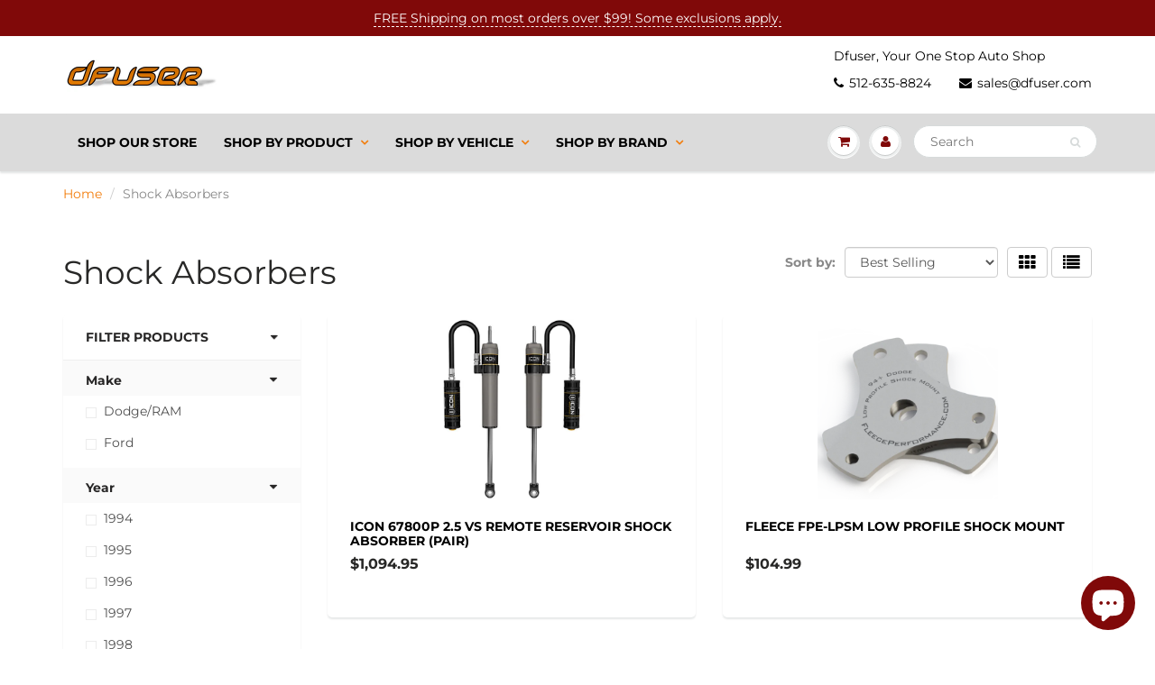

--- FILE ---
content_type: text/html; charset=utf-8
request_url: https://dfuser.com/collections/shock-absorbers
body_size: 26116
content:
<!doctype html>
<html lang="en" class="noIE">
  <head>

    <!-- Basic page needs ================================================== -->
    <meta charset="utf-8">
    <meta name="viewport" content="width=device-width, initial-scale=1, maximum-scale=1">

    <!-- Title and description ================================================== -->
    <title>
      Shock Absorbers &ndash; dfuser
    </title>

    
    <meta name="description" content="Shop shocks and absorbers for your vehicle.">
    

    <!-- Helpers ================================================== -->
     <meta property="og:url" content="https://dfuser.com/collections/shock-absorbers">
 <meta property="og:site_name" content="dfuser">

  <meta property="og:type" content="website">
  <meta property="og:title" content="Shock Absorbers">
  <meta property="og:image" content="http://dfuser.com/cdn/shop/files/dfuser_logo_1200x1200.png?v=1613639092">
  <meta property="og:image:secure_url" content="https://dfuser.com/cdn/shop/files/dfuser_logo_1200x1200.png?v=1613639092">


	
  		<meta property="og:description" content="Shop shocks and absorbers for your vehicle.">
	

 




<meta name="twitter:card" content="summary">

    <link rel="canonical" href="https://dfuser.com/collections/shock-absorbers">
    <meta name="viewport" content="width=device-width,initial-scale=1">
    <meta name="theme-color" content="#000000">

    
    <link rel="shortcut icon" href="//dfuser.com/cdn/shop/t/8/assets/favicon.png?v=107163435640071642991630592354" type="image/png" />
    
    <link href="//dfuser.com/cdn/shop/t/8/assets/apps.css?v=167078766235922104241630592387" rel="stylesheet" type="text/css" media="all" />
    <link href="//dfuser.com/cdn/shop/t/8/assets/style.css?v=75306207560386406821757616757" rel="stylesheet" type="text/css" media="all" />
    <link href="//dfuser.com/cdn/shop/t/8/assets/flexslider.css?v=107195767266978851331630592388" rel="stylesheet" type="text/css" media="all" />
    <link href="//dfuser.com/cdn/shop/t/8/assets/flexslider-product.css?v=83784666005994348601630592388" rel="stylesheet" type="text/css" media="all" />

    
    
    <!-- Header hook for plugins ================================================== -->
    <script>window.performance && window.performance.mark && window.performance.mark('shopify.content_for_header.start');</script><meta name="facebook-domain-verification" content="6rz0qwmowib9c1fss19uscssleinp1">
<meta id="shopify-digital-wallet" name="shopify-digital-wallet" content="/8296071223/digital_wallets/dialog">
<meta name="shopify-checkout-api-token" content="c29fd0c9213efd39a212eea2e61818b8">
<meta id="in-context-paypal-metadata" data-shop-id="8296071223" data-venmo-supported="false" data-environment="production" data-locale="en_US" data-paypal-v4="true" data-currency="USD">
<link rel="alternate" type="application/atom+xml" title="Feed" href="/collections/shock-absorbers.atom" />
<link rel="alternate" type="application/json+oembed" href="https://dfuser.com/collections/shock-absorbers.oembed">
<script async="async" src="/checkouts/internal/preloads.js?locale=en-US"></script>
<link rel="preconnect" href="https://shop.app" crossorigin="anonymous">
<script async="async" src="https://shop.app/checkouts/internal/preloads.js?locale=en-US&shop_id=8296071223" crossorigin="anonymous"></script>
<script id="apple-pay-shop-capabilities" type="application/json">{"shopId":8296071223,"countryCode":"US","currencyCode":"USD","merchantCapabilities":["supports3DS"],"merchantId":"gid:\/\/shopify\/Shop\/8296071223","merchantName":"dfuser","requiredBillingContactFields":["postalAddress","email","phone"],"requiredShippingContactFields":["postalAddress","email","phone"],"shippingType":"shipping","supportedNetworks":["visa","masterCard","amex","discover","elo","jcb"],"total":{"type":"pending","label":"dfuser","amount":"1.00"},"shopifyPaymentsEnabled":true,"supportsSubscriptions":true}</script>
<script id="shopify-features" type="application/json">{"accessToken":"c29fd0c9213efd39a212eea2e61818b8","betas":["rich-media-storefront-analytics"],"domain":"dfuser.com","predictiveSearch":true,"shopId":8296071223,"locale":"en"}</script>
<script>var Shopify = Shopify || {};
Shopify.shop = "dfuser.myshopify.com";
Shopify.locale = "en";
Shopify.currency = {"active":"USD","rate":"1.0"};
Shopify.country = "US";
Shopify.theme = {"name":"ShowTime (MHT-Dev) with Installments message","id":120508547127,"schema_name":"ShowTime","schema_version":"6.2","theme_store_id":687,"role":"main"};
Shopify.theme.handle = "null";
Shopify.theme.style = {"id":null,"handle":null};
Shopify.cdnHost = "dfuser.com/cdn";
Shopify.routes = Shopify.routes || {};
Shopify.routes.root = "/";</script>
<script type="module">!function(o){(o.Shopify=o.Shopify||{}).modules=!0}(window);</script>
<script>!function(o){function n(){var o=[];function n(){o.push(Array.prototype.slice.apply(arguments))}return n.q=o,n}var t=o.Shopify=o.Shopify||{};t.loadFeatures=n(),t.autoloadFeatures=n()}(window);</script>
<script>
  window.ShopifyPay = window.ShopifyPay || {};
  window.ShopifyPay.apiHost = "shop.app\/pay";
  window.ShopifyPay.redirectState = null;
</script>
<script id="shop-js-analytics" type="application/json">{"pageType":"collection"}</script>
<script defer="defer" async type="module" src="//dfuser.com/cdn/shopifycloud/shop-js/modules/v2/client.init-shop-cart-sync_C5BV16lS.en.esm.js"></script>
<script defer="defer" async type="module" src="//dfuser.com/cdn/shopifycloud/shop-js/modules/v2/chunk.common_CygWptCX.esm.js"></script>
<script type="module">
  await import("//dfuser.com/cdn/shopifycloud/shop-js/modules/v2/client.init-shop-cart-sync_C5BV16lS.en.esm.js");
await import("//dfuser.com/cdn/shopifycloud/shop-js/modules/v2/chunk.common_CygWptCX.esm.js");

  window.Shopify.SignInWithShop?.initShopCartSync?.({"fedCMEnabled":true,"windoidEnabled":true});

</script>
<script>
  window.Shopify = window.Shopify || {};
  if (!window.Shopify.featureAssets) window.Shopify.featureAssets = {};
  window.Shopify.featureAssets['shop-js'] = {"shop-cart-sync":["modules/v2/client.shop-cart-sync_ZFArdW7E.en.esm.js","modules/v2/chunk.common_CygWptCX.esm.js"],"init-fed-cm":["modules/v2/client.init-fed-cm_CmiC4vf6.en.esm.js","modules/v2/chunk.common_CygWptCX.esm.js"],"shop-button":["modules/v2/client.shop-button_tlx5R9nI.en.esm.js","modules/v2/chunk.common_CygWptCX.esm.js"],"shop-cash-offers":["modules/v2/client.shop-cash-offers_DOA2yAJr.en.esm.js","modules/v2/chunk.common_CygWptCX.esm.js","modules/v2/chunk.modal_D71HUcav.esm.js"],"init-windoid":["modules/v2/client.init-windoid_sURxWdc1.en.esm.js","modules/v2/chunk.common_CygWptCX.esm.js"],"shop-toast-manager":["modules/v2/client.shop-toast-manager_ClPi3nE9.en.esm.js","modules/v2/chunk.common_CygWptCX.esm.js"],"init-shop-email-lookup-coordinator":["modules/v2/client.init-shop-email-lookup-coordinator_B8hsDcYM.en.esm.js","modules/v2/chunk.common_CygWptCX.esm.js"],"init-shop-cart-sync":["modules/v2/client.init-shop-cart-sync_C5BV16lS.en.esm.js","modules/v2/chunk.common_CygWptCX.esm.js"],"avatar":["modules/v2/client.avatar_BTnouDA3.en.esm.js"],"pay-button":["modules/v2/client.pay-button_FdsNuTd3.en.esm.js","modules/v2/chunk.common_CygWptCX.esm.js"],"init-customer-accounts":["modules/v2/client.init-customer-accounts_DxDtT_ad.en.esm.js","modules/v2/client.shop-login-button_C5VAVYt1.en.esm.js","modules/v2/chunk.common_CygWptCX.esm.js","modules/v2/chunk.modal_D71HUcav.esm.js"],"init-shop-for-new-customer-accounts":["modules/v2/client.init-shop-for-new-customer-accounts_ChsxoAhi.en.esm.js","modules/v2/client.shop-login-button_C5VAVYt1.en.esm.js","modules/v2/chunk.common_CygWptCX.esm.js","modules/v2/chunk.modal_D71HUcav.esm.js"],"shop-login-button":["modules/v2/client.shop-login-button_C5VAVYt1.en.esm.js","modules/v2/chunk.common_CygWptCX.esm.js","modules/v2/chunk.modal_D71HUcav.esm.js"],"init-customer-accounts-sign-up":["modules/v2/client.init-customer-accounts-sign-up_CPSyQ0Tj.en.esm.js","modules/v2/client.shop-login-button_C5VAVYt1.en.esm.js","modules/v2/chunk.common_CygWptCX.esm.js","modules/v2/chunk.modal_D71HUcav.esm.js"],"shop-follow-button":["modules/v2/client.shop-follow-button_Cva4Ekp9.en.esm.js","modules/v2/chunk.common_CygWptCX.esm.js","modules/v2/chunk.modal_D71HUcav.esm.js"],"checkout-modal":["modules/v2/client.checkout-modal_BPM8l0SH.en.esm.js","modules/v2/chunk.common_CygWptCX.esm.js","modules/v2/chunk.modal_D71HUcav.esm.js"],"lead-capture":["modules/v2/client.lead-capture_Bi8yE_yS.en.esm.js","modules/v2/chunk.common_CygWptCX.esm.js","modules/v2/chunk.modal_D71HUcav.esm.js"],"shop-login":["modules/v2/client.shop-login_D6lNrXab.en.esm.js","modules/v2/chunk.common_CygWptCX.esm.js","modules/v2/chunk.modal_D71HUcav.esm.js"],"payment-terms":["modules/v2/client.payment-terms_CZxnsJam.en.esm.js","modules/v2/chunk.common_CygWptCX.esm.js","modules/v2/chunk.modal_D71HUcav.esm.js"]};
</script>
<script>(function() {
  var isLoaded = false;
  function asyncLoad() {
    if (isLoaded) return;
    isLoaded = true;
    var urls = ["https:\/\/js.smile.io\/v1\/smile-shopify.js?shop=dfuser.myshopify.com","https:\/\/js.snapfinance.com\/v2\/snap-sdk.js?shop=dfuser.myshopify.com"];
    for (var i = 0; i < urls.length; i++) {
      var s = document.createElement('script');
      s.type = 'text/javascript';
      s.async = true;
      s.src = urls[i];
      var x = document.getElementsByTagName('script')[0];
      x.parentNode.insertBefore(s, x);
    }
  };
  if(window.attachEvent) {
    window.attachEvent('onload', asyncLoad);
  } else {
    window.addEventListener('load', asyncLoad, false);
  }
})();</script>
<script id="__st">var __st={"a":8296071223,"offset":-21600,"reqid":"acc35614-203d-4d4a-9e21-0a0fda3ce98e-1768688172","pageurl":"dfuser.com\/collections\/shock-absorbers","u":"6e004e4e2cbc","p":"collection","rtyp":"collection","rid":162217328695};</script>
<script>window.ShopifyPaypalV4VisibilityTracking = true;</script>
<script id="captcha-bootstrap">!function(){'use strict';const t='contact',e='account',n='new_comment',o=[[t,t],['blogs',n],['comments',n],[t,'customer']],c=[[e,'customer_login'],[e,'guest_login'],[e,'recover_customer_password'],[e,'create_customer']],r=t=>t.map((([t,e])=>`form[action*='/${t}']:not([data-nocaptcha='true']) input[name='form_type'][value='${e}']`)).join(','),a=t=>()=>t?[...document.querySelectorAll(t)].map((t=>t.form)):[];function s(){const t=[...o],e=r(t);return a(e)}const i='password',u='form_key',d=['recaptcha-v3-token','g-recaptcha-response','h-captcha-response',i],f=()=>{try{return window.sessionStorage}catch{return}},m='__shopify_v',_=t=>t.elements[u];function p(t,e,n=!1){try{const o=window.sessionStorage,c=JSON.parse(o.getItem(e)),{data:r}=function(t){const{data:e,action:n}=t;return t[m]||n?{data:e,action:n}:{data:t,action:n}}(c);for(const[e,n]of Object.entries(r))t.elements[e]&&(t.elements[e].value=n);n&&o.removeItem(e)}catch(o){console.error('form repopulation failed',{error:o})}}const l='form_type',E='cptcha';function T(t){t.dataset[E]=!0}const w=window,h=w.document,L='Shopify',v='ce_forms',y='captcha';let A=!1;((t,e)=>{const n=(g='f06e6c50-85a8-45c8-87d0-21a2b65856fe',I='https://cdn.shopify.com/shopifycloud/storefront-forms-hcaptcha/ce_storefront_forms_captcha_hcaptcha.v1.5.2.iife.js',D={infoText:'Protected by hCaptcha',privacyText:'Privacy',termsText:'Terms'},(t,e,n)=>{const o=w[L][v],c=o.bindForm;if(c)return c(t,g,e,D).then(n);var r;o.q.push([[t,g,e,D],n]),r=I,A||(h.body.append(Object.assign(h.createElement('script'),{id:'captcha-provider',async:!0,src:r})),A=!0)});var g,I,D;w[L]=w[L]||{},w[L][v]=w[L][v]||{},w[L][v].q=[],w[L][y]=w[L][y]||{},w[L][y].protect=function(t,e){n(t,void 0,e),T(t)},Object.freeze(w[L][y]),function(t,e,n,w,h,L){const[v,y,A,g]=function(t,e,n){const i=e?o:[],u=t?c:[],d=[...i,...u],f=r(d),m=r(i),_=r(d.filter((([t,e])=>n.includes(e))));return[a(f),a(m),a(_),s()]}(w,h,L),I=t=>{const e=t.target;return e instanceof HTMLFormElement?e:e&&e.form},D=t=>v().includes(t);t.addEventListener('submit',(t=>{const e=I(t);if(!e)return;const n=D(e)&&!e.dataset.hcaptchaBound&&!e.dataset.recaptchaBound,o=_(e),c=g().includes(e)&&(!o||!o.value);(n||c)&&t.preventDefault(),c&&!n&&(function(t){try{if(!f())return;!function(t){const e=f();if(!e)return;const n=_(t);if(!n)return;const o=n.value;o&&e.removeItem(o)}(t);const e=Array.from(Array(32),(()=>Math.random().toString(36)[2])).join('');!function(t,e){_(t)||t.append(Object.assign(document.createElement('input'),{type:'hidden',name:u})),t.elements[u].value=e}(t,e),function(t,e){const n=f();if(!n)return;const o=[...t.querySelectorAll(`input[type='${i}']`)].map((({name:t})=>t)),c=[...d,...o],r={};for(const[a,s]of new FormData(t).entries())c.includes(a)||(r[a]=s);n.setItem(e,JSON.stringify({[m]:1,action:t.action,data:r}))}(t,e)}catch(e){console.error('failed to persist form',e)}}(e),e.submit())}));const S=(t,e)=>{t&&!t.dataset[E]&&(n(t,e.some((e=>e===t))),T(t))};for(const o of['focusin','change'])t.addEventListener(o,(t=>{const e=I(t);D(e)&&S(e,y())}));const B=e.get('form_key'),M=e.get(l),P=B&&M;t.addEventListener('DOMContentLoaded',(()=>{const t=y();if(P)for(const e of t)e.elements[l].value===M&&p(e,B);[...new Set([...A(),...v().filter((t=>'true'===t.dataset.shopifyCaptcha))])].forEach((e=>S(e,t)))}))}(h,new URLSearchParams(w.location.search),n,t,e,['guest_login'])})(!0,!0)}();</script>
<script integrity="sha256-4kQ18oKyAcykRKYeNunJcIwy7WH5gtpwJnB7kiuLZ1E=" data-source-attribution="shopify.loadfeatures" defer="defer" src="//dfuser.com/cdn/shopifycloud/storefront/assets/storefront/load_feature-a0a9edcb.js" crossorigin="anonymous"></script>
<script crossorigin="anonymous" defer="defer" src="//dfuser.com/cdn/shopifycloud/storefront/assets/shopify_pay/storefront-65b4c6d7.js?v=20250812"></script>
<script data-source-attribution="shopify.dynamic_checkout.dynamic.init">var Shopify=Shopify||{};Shopify.PaymentButton=Shopify.PaymentButton||{isStorefrontPortableWallets:!0,init:function(){window.Shopify.PaymentButton.init=function(){};var t=document.createElement("script");t.src="https://dfuser.com/cdn/shopifycloud/portable-wallets/latest/portable-wallets.en.js",t.type="module",document.head.appendChild(t)}};
</script>
<script data-source-attribution="shopify.dynamic_checkout.buyer_consent">
  function portableWalletsHideBuyerConsent(e){var t=document.getElementById("shopify-buyer-consent"),n=document.getElementById("shopify-subscription-policy-button");t&&n&&(t.classList.add("hidden"),t.setAttribute("aria-hidden","true"),n.removeEventListener("click",e))}function portableWalletsShowBuyerConsent(e){var t=document.getElementById("shopify-buyer-consent"),n=document.getElementById("shopify-subscription-policy-button");t&&n&&(t.classList.remove("hidden"),t.removeAttribute("aria-hidden"),n.addEventListener("click",e))}window.Shopify?.PaymentButton&&(window.Shopify.PaymentButton.hideBuyerConsent=portableWalletsHideBuyerConsent,window.Shopify.PaymentButton.showBuyerConsent=portableWalletsShowBuyerConsent);
</script>
<script data-source-attribution="shopify.dynamic_checkout.cart.bootstrap">document.addEventListener("DOMContentLoaded",(function(){function t(){return document.querySelector("shopify-accelerated-checkout-cart, shopify-accelerated-checkout")}if(t())Shopify.PaymentButton.init();else{new MutationObserver((function(e,n){t()&&(Shopify.PaymentButton.init(),n.disconnect())})).observe(document.body,{childList:!0,subtree:!0})}}));
</script>
<link id="shopify-accelerated-checkout-styles" rel="stylesheet" media="screen" href="https://dfuser.com/cdn/shopifycloud/portable-wallets/latest/accelerated-checkout-backwards-compat.css" crossorigin="anonymous">
<style id="shopify-accelerated-checkout-cart">
        #shopify-buyer-consent {
  margin-top: 1em;
  display: inline-block;
  width: 100%;
}

#shopify-buyer-consent.hidden {
  display: none;
}

#shopify-subscription-policy-button {
  background: none;
  border: none;
  padding: 0;
  text-decoration: underline;
  font-size: inherit;
  cursor: pointer;
}

#shopify-subscription-policy-button::before {
  box-shadow: none;
}

      </style>

<script>window.performance && window.performance.mark && window.performance.mark('shopify.content_for_header.end');</script>
<script>window.BOLD = window.BOLD || {};
    window.BOLD.common = window.BOLD.common || {};
    window.BOLD.common.Shopify = window.BOLD.common.Shopify || {};

    window.BOLD.common.Shopify.shop = {
        domain: 'dfuser.com',
        permanent_domain: 'dfuser.myshopify.com',
        url: 'https://dfuser.com',
        secure_url: 'https://dfuser.com',
        money_format: "${{amount}}",
        currency: "USD"
    };

    window.BOLD.common.Shopify.cart = {"note":null,"attributes":{},"original_total_price":0,"total_price":0,"total_discount":0,"total_weight":0.0,"item_count":0,"items":[],"requires_shipping":false,"currency":"USD","items_subtotal_price":0,"cart_level_discount_applications":[],"checkout_charge_amount":0};
    window.BOLD.common.template = 'collection';window.BOLD.common.Shopify.formatMoney = function(money, format) {
        function n(t, e) {
            return 'undefined' == typeof t ? e : t
        }
        function r(t, e, r, i) {
            if (e = n(e, 2),
            r = n(r, ','),
            i = n(i, '.'),
            isNaN(t) || null == t)
                return 0;
            t = (t / 100).toFixed(e);
            var o = t.split('.')
              , a = o[0].replace(/(\d)(?=(\d\d\d)+(?!\d))/g, '$1' + r)
              , s = o[1] ? i + o[1] : '';
            return a + s
        }
        'string' == typeof money && (money = money.replace('.', ''));
        var i = ''
          , o = /\{\{\s*(\w+)\s*\}\}/
          , a = format || window.BOLD.common.Shopify.shop.money_format || window.Shopify.money_format || '$ {{ amount }}';
        switch (a.match(o)[1]) {
            case 'amount':
                i = r(money, 2);
                break;
            case 'amount_no_decimals':
                i = r(money, 0);
                break;
            case 'amount_with_comma_separator':
                i = r(money, 2, '.', ',');
                break;
            case 'amount_no_decimals_with_comma_separator':
                i = r(money, 0, '.', ',');
                break;
            case 'amount_with_space_separator':
                i = r(money, 2, '.', ' ');
                break;
            case 'amount_no_decimals_with_space_separator':
                i = r(money, 0, '.', ' ');
                break;
        }
        return a.replace(o, i);
    };

    window.BOLD.common.Shopify.saveProduct = function (handle, product) {
        if (typeof handle === 'string' && typeof window.BOLD.common.Shopify.products[handle] === 'undefined') {
            if (typeof product === 'number') {
                window.BOLD.common.Shopify.handles[product] = handle;
                product = { id: product };
            }
            window.BOLD.common.Shopify.products[handle] = product;
        }
    };

	window.BOLD.common.Shopify.saveVariant = function (variant_id, variant) {
		if (typeof variant_id === 'number' && typeof window.BOLD.common.Shopify.variants[variant_id] === 'undefined') {
			window.BOLD.common.Shopify.variants[variant_id] = variant;
		}
	};window.BOLD.common.Shopify.products = window.BOLD.common.Shopify.products || {};
    window.BOLD.common.Shopify.variants = window.BOLD.common.Shopify.variants || {};
    window.BOLD.common.Shopify.handles = window.BOLD.common.Shopify.handles || {};window.BOLD.common.Shopify.saveProduct(null, null);window.BOLD.common.Shopify.saveProduct("ivd67800p-30-lbs-29x10x5-05-up-fsd-4wd-0-2-5-front-2-5-vs-rr-pair", 7114513907767);window.BOLD.common.Shopify.saveVariant(41086373429303, {product_id: 7114513907767, price: 109495, group_id: ''});window.BOLD.common.Shopify.saveProduct("fleece-fpe-lpsm-low-profile-shock-mount", 4488845393975);window.BOLD.common.Shopify.saveVariant(31785722806327, {product_id: 4488845393975, price: 10499, group_id: ''});window.BOLD.common.Shopify.metafields = window.BOLD.common.Shopify.metafields || {};window.BOLD.common.Shopify.metafields["bold_rp"] = {};</script><link href="//dfuser.com/cdn/shop/t/8/assets/bold-brain-widget.css?v=12280912722225961271630592350" rel="stylesheet" type="text/css" media="all" /><!--[if lt IE 9]>
    <script src="//html5shiv.googlecode.com/svn/trunk/html5.js" type="text/javascript"></script>
    <![endif]-->

    

    <script src="//dfuser.com/cdn/shop/t/8/assets/jquery.js?v=105778841822381192391630592364" type="text/javascript"></script>
    
    <script src="//dfuser.com/cdn/shop/t/8/assets/lazysizes.js?v=68441465964607740661630592366" async="async"></script>
    
    
    <!-- Theme Global App JS ================================================== -->
    <script>
      var app = app || {
        data:{
          template:"collection",
          money_format: "${{amount}}"
        }
      }
  
    </script>
    <noscript>
  <style>
    .article_img_block > figure > img:nth-child(2), 
    .catalog_c .collection-box > img:nth-child(2),
    .gallery_container  .box > figure > img:nth-child(2),
    .image_with_text_container .box > figure > img:nth-child(2),
    .collection-list-row .box_1 > a > img:nth-child(2),
    .featured-products .product-image > a > img:nth-child(2){
      display: none !important
    }
  </style>
</noscript>
  <script src="https://cdn.shopify.com/extensions/7bc9bb47-adfa-4267-963e-cadee5096caf/inbox-1252/assets/inbox-chat-loader.js" type="text/javascript" defer="defer"></script>
<link href="https://monorail-edge.shopifysvc.com" rel="dns-prefetch">
<script>(function(){if ("sendBeacon" in navigator && "performance" in window) {try {var session_token_from_headers = performance.getEntriesByType('navigation')[0].serverTiming.find(x => x.name == '_s').description;} catch {var session_token_from_headers = undefined;}var session_cookie_matches = document.cookie.match(/_shopify_s=([^;]*)/);var session_token_from_cookie = session_cookie_matches && session_cookie_matches.length === 2 ? session_cookie_matches[1] : "";var session_token = session_token_from_headers || session_token_from_cookie || "";function handle_abandonment_event(e) {var entries = performance.getEntries().filter(function(entry) {return /monorail-edge.shopifysvc.com/.test(entry.name);});if (!window.abandonment_tracked && entries.length === 0) {window.abandonment_tracked = true;var currentMs = Date.now();var navigation_start = performance.timing.navigationStart;var payload = {shop_id: 8296071223,url: window.location.href,navigation_start,duration: currentMs - navigation_start,session_token,page_type: "collection"};window.navigator.sendBeacon("https://monorail-edge.shopifysvc.com/v1/produce", JSON.stringify({schema_id: "online_store_buyer_site_abandonment/1.1",payload: payload,metadata: {event_created_at_ms: currentMs,event_sent_at_ms: currentMs}}));}}window.addEventListener('pagehide', handle_abandonment_event);}}());</script>
<script id="web-pixels-manager-setup">(function e(e,d,r,n,o){if(void 0===o&&(o={}),!Boolean(null===(a=null===(i=window.Shopify)||void 0===i?void 0:i.analytics)||void 0===a?void 0:a.replayQueue)){var i,a;window.Shopify=window.Shopify||{};var t=window.Shopify;t.analytics=t.analytics||{};var s=t.analytics;s.replayQueue=[],s.publish=function(e,d,r){return s.replayQueue.push([e,d,r]),!0};try{self.performance.mark("wpm:start")}catch(e){}var l=function(){var e={modern:/Edge?\/(1{2}[4-9]|1[2-9]\d|[2-9]\d{2}|\d{4,})\.\d+(\.\d+|)|Firefox\/(1{2}[4-9]|1[2-9]\d|[2-9]\d{2}|\d{4,})\.\d+(\.\d+|)|Chrom(ium|e)\/(9{2}|\d{3,})\.\d+(\.\d+|)|(Maci|X1{2}).+ Version\/(15\.\d+|(1[6-9]|[2-9]\d|\d{3,})\.\d+)([,.]\d+|)( \(\w+\)|)( Mobile\/\w+|) Safari\/|Chrome.+OPR\/(9{2}|\d{3,})\.\d+\.\d+|(CPU[ +]OS|iPhone[ +]OS|CPU[ +]iPhone|CPU IPhone OS|CPU iPad OS)[ +]+(15[._]\d+|(1[6-9]|[2-9]\d|\d{3,})[._]\d+)([._]\d+|)|Android:?[ /-](13[3-9]|1[4-9]\d|[2-9]\d{2}|\d{4,})(\.\d+|)(\.\d+|)|Android.+Firefox\/(13[5-9]|1[4-9]\d|[2-9]\d{2}|\d{4,})\.\d+(\.\d+|)|Android.+Chrom(ium|e)\/(13[3-9]|1[4-9]\d|[2-9]\d{2}|\d{4,})\.\d+(\.\d+|)|SamsungBrowser\/([2-9]\d|\d{3,})\.\d+/,legacy:/Edge?\/(1[6-9]|[2-9]\d|\d{3,})\.\d+(\.\d+|)|Firefox\/(5[4-9]|[6-9]\d|\d{3,})\.\d+(\.\d+|)|Chrom(ium|e)\/(5[1-9]|[6-9]\d|\d{3,})\.\d+(\.\d+|)([\d.]+$|.*Safari\/(?![\d.]+ Edge\/[\d.]+$))|(Maci|X1{2}).+ Version\/(10\.\d+|(1[1-9]|[2-9]\d|\d{3,})\.\d+)([,.]\d+|)( \(\w+\)|)( Mobile\/\w+|) Safari\/|Chrome.+OPR\/(3[89]|[4-9]\d|\d{3,})\.\d+\.\d+|(CPU[ +]OS|iPhone[ +]OS|CPU[ +]iPhone|CPU IPhone OS|CPU iPad OS)[ +]+(10[._]\d+|(1[1-9]|[2-9]\d|\d{3,})[._]\d+)([._]\d+|)|Android:?[ /-](13[3-9]|1[4-9]\d|[2-9]\d{2}|\d{4,})(\.\d+|)(\.\d+|)|Mobile Safari.+OPR\/([89]\d|\d{3,})\.\d+\.\d+|Android.+Firefox\/(13[5-9]|1[4-9]\d|[2-9]\d{2}|\d{4,})\.\d+(\.\d+|)|Android.+Chrom(ium|e)\/(13[3-9]|1[4-9]\d|[2-9]\d{2}|\d{4,})\.\d+(\.\d+|)|Android.+(UC? ?Browser|UCWEB|U3)[ /]?(15\.([5-9]|\d{2,})|(1[6-9]|[2-9]\d|\d{3,})\.\d+)\.\d+|SamsungBrowser\/(5\.\d+|([6-9]|\d{2,})\.\d+)|Android.+MQ{2}Browser\/(14(\.(9|\d{2,})|)|(1[5-9]|[2-9]\d|\d{3,})(\.\d+|))(\.\d+|)|K[Aa][Ii]OS\/(3\.\d+|([4-9]|\d{2,})\.\d+)(\.\d+|)/},d=e.modern,r=e.legacy,n=navigator.userAgent;return n.match(d)?"modern":n.match(r)?"legacy":"unknown"}(),u="modern"===l?"modern":"legacy",c=(null!=n?n:{modern:"",legacy:""})[u],f=function(e){return[e.baseUrl,"/wpm","/b",e.hashVersion,"modern"===e.buildTarget?"m":"l",".js"].join("")}({baseUrl:d,hashVersion:r,buildTarget:u}),m=function(e){var d=e.version,r=e.bundleTarget,n=e.surface,o=e.pageUrl,i=e.monorailEndpoint;return{emit:function(e){var a=e.status,t=e.errorMsg,s=(new Date).getTime(),l=JSON.stringify({metadata:{event_sent_at_ms:s},events:[{schema_id:"web_pixels_manager_load/3.1",payload:{version:d,bundle_target:r,page_url:o,status:a,surface:n,error_msg:t},metadata:{event_created_at_ms:s}}]});if(!i)return console&&console.warn&&console.warn("[Web Pixels Manager] No Monorail endpoint provided, skipping logging."),!1;try{return self.navigator.sendBeacon.bind(self.navigator)(i,l)}catch(e){}var u=new XMLHttpRequest;try{return u.open("POST",i,!0),u.setRequestHeader("Content-Type","text/plain"),u.send(l),!0}catch(e){return console&&console.warn&&console.warn("[Web Pixels Manager] Got an unhandled error while logging to Monorail."),!1}}}}({version:r,bundleTarget:l,surface:e.surface,pageUrl:self.location.href,monorailEndpoint:e.monorailEndpoint});try{o.browserTarget=l,function(e){var d=e.src,r=e.async,n=void 0===r||r,o=e.onload,i=e.onerror,a=e.sri,t=e.scriptDataAttributes,s=void 0===t?{}:t,l=document.createElement("script"),u=document.querySelector("head"),c=document.querySelector("body");if(l.async=n,l.src=d,a&&(l.integrity=a,l.crossOrigin="anonymous"),s)for(var f in s)if(Object.prototype.hasOwnProperty.call(s,f))try{l.dataset[f]=s[f]}catch(e){}if(o&&l.addEventListener("load",o),i&&l.addEventListener("error",i),u)u.appendChild(l);else{if(!c)throw new Error("Did not find a head or body element to append the script");c.appendChild(l)}}({src:f,async:!0,onload:function(){if(!function(){var e,d;return Boolean(null===(d=null===(e=window.Shopify)||void 0===e?void 0:e.analytics)||void 0===d?void 0:d.initialized)}()){var d=window.webPixelsManager.init(e)||void 0;if(d){var r=window.Shopify.analytics;r.replayQueue.forEach((function(e){var r=e[0],n=e[1],o=e[2];d.publishCustomEvent(r,n,o)})),r.replayQueue=[],r.publish=d.publishCustomEvent,r.visitor=d.visitor,r.initialized=!0}}},onerror:function(){return m.emit({status:"failed",errorMsg:"".concat(f," has failed to load")})},sri:function(e){var d=/^sha384-[A-Za-z0-9+/=]+$/;return"string"==typeof e&&d.test(e)}(c)?c:"",scriptDataAttributes:o}),m.emit({status:"loading"})}catch(e){m.emit({status:"failed",errorMsg:(null==e?void 0:e.message)||"Unknown error"})}}})({shopId: 8296071223,storefrontBaseUrl: "https://dfuser.com",extensionsBaseUrl: "https://extensions.shopifycdn.com/cdn/shopifycloud/web-pixels-manager",monorailEndpoint: "https://monorail-edge.shopifysvc.com/unstable/produce_batch",surface: "storefront-renderer",enabledBetaFlags: ["2dca8a86"],webPixelsConfigList: [{"id":"shopify-app-pixel","configuration":"{}","eventPayloadVersion":"v1","runtimeContext":"STRICT","scriptVersion":"0450","apiClientId":"shopify-pixel","type":"APP","privacyPurposes":["ANALYTICS","MARKETING"]},{"id":"shopify-custom-pixel","eventPayloadVersion":"v1","runtimeContext":"LAX","scriptVersion":"0450","apiClientId":"shopify-pixel","type":"CUSTOM","privacyPurposes":["ANALYTICS","MARKETING"]}],isMerchantRequest: false,initData: {"shop":{"name":"dfuser","paymentSettings":{"currencyCode":"USD"},"myshopifyDomain":"dfuser.myshopify.com","countryCode":"US","storefrontUrl":"https:\/\/dfuser.com"},"customer":null,"cart":null,"checkout":null,"productVariants":[],"purchasingCompany":null},},"https://dfuser.com/cdn","fcfee988w5aeb613cpc8e4bc33m6693e112",{"modern":"","legacy":""},{"shopId":"8296071223","storefrontBaseUrl":"https:\/\/dfuser.com","extensionBaseUrl":"https:\/\/extensions.shopifycdn.com\/cdn\/shopifycloud\/web-pixels-manager","surface":"storefront-renderer","enabledBetaFlags":"[\"2dca8a86\"]","isMerchantRequest":"false","hashVersion":"fcfee988w5aeb613cpc8e4bc33m6693e112","publish":"custom","events":"[[\"page_viewed\",{}],[\"collection_viewed\",{\"collection\":{\"id\":\"162217328695\",\"title\":\"Shock Absorbers\",\"productVariants\":[{\"price\":{\"amount\":1094.95,\"currencyCode\":\"USD\"},\"product\":{\"title\":\"Icon 67800P 2.5 VS Remote Reservoir Shock Absorber (Pair)\",\"vendor\":\"Icon Vehicle Dynamics\",\"id\":\"7114513907767\",\"untranslatedTitle\":\"Icon 67800P 2.5 VS Remote Reservoir Shock Absorber (Pair)\",\"url\":\"\/products\/ivd67800p-30-lbs-29x10x5-05-up-fsd-4wd-0-2-5-front-2-5-vs-rr-pair\",\"type\":\"Suspension Components\"},\"id\":\"41086373429303\",\"image\":{\"src\":\"\/\/dfuser.com\/cdn\/shop\/files\/67800P_Icon-Vehicle-Dynamics_1.jpg?v=1719002642\"},\"sku\":\"67800P\",\"title\":\"Default Title\",\"untranslatedTitle\":\"Default Title\"},{\"price\":{\"amount\":104.99,\"currencyCode\":\"USD\"},\"product\":{\"title\":\"Fleece FPE-LPSM Low Profile Shock Mount\",\"vendor\":\"Fleece Performance Engineering\",\"id\":\"4488845393975\",\"untranslatedTitle\":\"Fleece FPE-LPSM Low Profile Shock Mount\",\"url\":\"\/products\/fleece-fpe-lpsm-low-profile-shock-mount\",\"type\":\"Suspension Components\"},\"id\":\"31785722806327\",\"image\":{\"src\":\"\/\/dfuser.com\/cdn\/shop\/products\/Shock_Mounts_Rendering.png?v=1587066835\"},\"sku\":\"FPE-LPSM\",\"title\":\"Default Title\",\"untranslatedTitle\":\"Default Title\"}]}}]]"});</script><script>
  window.ShopifyAnalytics = window.ShopifyAnalytics || {};
  window.ShopifyAnalytics.meta = window.ShopifyAnalytics.meta || {};
  window.ShopifyAnalytics.meta.currency = 'USD';
  var meta = {"products":[{"id":7114513907767,"gid":"gid:\/\/shopify\/Product\/7114513907767","vendor":"Icon Vehicle Dynamics","type":"Suspension Components","handle":"ivd67800p-30-lbs-29x10x5-05-up-fsd-4wd-0-2-5-front-2-5-vs-rr-pair","variants":[{"id":41086373429303,"price":109495,"name":"Icon 67800P 2.5 VS Remote Reservoir Shock Absorber (Pair)","public_title":null,"sku":"67800P"}],"remote":false},{"id":4488845393975,"gid":"gid:\/\/shopify\/Product\/4488845393975","vendor":"Fleece Performance Engineering","type":"Suspension Components","handle":"fleece-fpe-lpsm-low-profile-shock-mount","variants":[{"id":31785722806327,"price":10499,"name":"Fleece FPE-LPSM Low Profile Shock Mount","public_title":null,"sku":"FPE-LPSM"}],"remote":false}],"page":{"pageType":"collection","resourceType":"collection","resourceId":162217328695,"requestId":"acc35614-203d-4d4a-9e21-0a0fda3ce98e-1768688172"}};
  for (var attr in meta) {
    window.ShopifyAnalytics.meta[attr] = meta[attr];
  }
</script>
<script class="analytics">
  (function () {
    var customDocumentWrite = function(content) {
      var jquery = null;

      if (window.jQuery) {
        jquery = window.jQuery;
      } else if (window.Checkout && window.Checkout.$) {
        jquery = window.Checkout.$;
      }

      if (jquery) {
        jquery('body').append(content);
      }
    };

    var hasLoggedConversion = function(token) {
      if (token) {
        return document.cookie.indexOf('loggedConversion=' + token) !== -1;
      }
      return false;
    }

    var setCookieIfConversion = function(token) {
      if (token) {
        var twoMonthsFromNow = new Date(Date.now());
        twoMonthsFromNow.setMonth(twoMonthsFromNow.getMonth() + 2);

        document.cookie = 'loggedConversion=' + token + '; expires=' + twoMonthsFromNow;
      }
    }

    var trekkie = window.ShopifyAnalytics.lib = window.trekkie = window.trekkie || [];
    if (trekkie.integrations) {
      return;
    }
    trekkie.methods = [
      'identify',
      'page',
      'ready',
      'track',
      'trackForm',
      'trackLink'
    ];
    trekkie.factory = function(method) {
      return function() {
        var args = Array.prototype.slice.call(arguments);
        args.unshift(method);
        trekkie.push(args);
        return trekkie;
      };
    };
    for (var i = 0; i < trekkie.methods.length; i++) {
      var key = trekkie.methods[i];
      trekkie[key] = trekkie.factory(key);
    }
    trekkie.load = function(config) {
      trekkie.config = config || {};
      trekkie.config.initialDocumentCookie = document.cookie;
      var first = document.getElementsByTagName('script')[0];
      var script = document.createElement('script');
      script.type = 'text/javascript';
      script.onerror = function(e) {
        var scriptFallback = document.createElement('script');
        scriptFallback.type = 'text/javascript';
        scriptFallback.onerror = function(error) {
                var Monorail = {
      produce: function produce(monorailDomain, schemaId, payload) {
        var currentMs = new Date().getTime();
        var event = {
          schema_id: schemaId,
          payload: payload,
          metadata: {
            event_created_at_ms: currentMs,
            event_sent_at_ms: currentMs
          }
        };
        return Monorail.sendRequest("https://" + monorailDomain + "/v1/produce", JSON.stringify(event));
      },
      sendRequest: function sendRequest(endpointUrl, payload) {
        // Try the sendBeacon API
        if (window && window.navigator && typeof window.navigator.sendBeacon === 'function' && typeof window.Blob === 'function' && !Monorail.isIos12()) {
          var blobData = new window.Blob([payload], {
            type: 'text/plain'
          });

          if (window.navigator.sendBeacon(endpointUrl, blobData)) {
            return true;
          } // sendBeacon was not successful

        } // XHR beacon

        var xhr = new XMLHttpRequest();

        try {
          xhr.open('POST', endpointUrl);
          xhr.setRequestHeader('Content-Type', 'text/plain');
          xhr.send(payload);
        } catch (e) {
          console.log(e);
        }

        return false;
      },
      isIos12: function isIos12() {
        return window.navigator.userAgent.lastIndexOf('iPhone; CPU iPhone OS 12_') !== -1 || window.navigator.userAgent.lastIndexOf('iPad; CPU OS 12_') !== -1;
      }
    };
    Monorail.produce('monorail-edge.shopifysvc.com',
      'trekkie_storefront_load_errors/1.1',
      {shop_id: 8296071223,
      theme_id: 120508547127,
      app_name: "storefront",
      context_url: window.location.href,
      source_url: "//dfuser.com/cdn/s/trekkie.storefront.cd680fe47e6c39ca5d5df5f0a32d569bc48c0f27.min.js"});

        };
        scriptFallback.async = true;
        scriptFallback.src = '//dfuser.com/cdn/s/trekkie.storefront.cd680fe47e6c39ca5d5df5f0a32d569bc48c0f27.min.js';
        first.parentNode.insertBefore(scriptFallback, first);
      };
      script.async = true;
      script.src = '//dfuser.com/cdn/s/trekkie.storefront.cd680fe47e6c39ca5d5df5f0a32d569bc48c0f27.min.js';
      first.parentNode.insertBefore(script, first);
    };
    trekkie.load(
      {"Trekkie":{"appName":"storefront","development":false,"defaultAttributes":{"shopId":8296071223,"isMerchantRequest":null,"themeId":120508547127,"themeCityHash":"9030178268737818774","contentLanguage":"en","currency":"USD","eventMetadataId":"335c0dff-a07b-4957-afc3-8c2098bd3770"},"isServerSideCookieWritingEnabled":true,"monorailRegion":"shop_domain","enabledBetaFlags":["65f19447"]},"Session Attribution":{},"S2S":{"facebookCapiEnabled":false,"source":"trekkie-storefront-renderer","apiClientId":580111}}
    );

    var loaded = false;
    trekkie.ready(function() {
      if (loaded) return;
      loaded = true;

      window.ShopifyAnalytics.lib = window.trekkie;

      var originalDocumentWrite = document.write;
      document.write = customDocumentWrite;
      try { window.ShopifyAnalytics.merchantGoogleAnalytics.call(this); } catch(error) {};
      document.write = originalDocumentWrite;

      window.ShopifyAnalytics.lib.page(null,{"pageType":"collection","resourceType":"collection","resourceId":162217328695,"requestId":"acc35614-203d-4d4a-9e21-0a0fda3ce98e-1768688172","shopifyEmitted":true});

      var match = window.location.pathname.match(/checkouts\/(.+)\/(thank_you|post_purchase)/)
      var token = match? match[1]: undefined;
      if (!hasLoggedConversion(token)) {
        setCookieIfConversion(token);
        window.ShopifyAnalytics.lib.track("Viewed Product Category",{"currency":"USD","category":"Collection: shock-absorbers","collectionName":"shock-absorbers","collectionId":162217328695,"nonInteraction":true},undefined,undefined,{"shopifyEmitted":true});
      }
    });


        var eventsListenerScript = document.createElement('script');
        eventsListenerScript.async = true;
        eventsListenerScript.src = "//dfuser.com/cdn/shopifycloud/storefront/assets/shop_events_listener-3da45d37.js";
        document.getElementsByTagName('head')[0].appendChild(eventsListenerScript);

})();</script>
<script
  defer
  src="https://dfuser.com/cdn/shopifycloud/perf-kit/shopify-perf-kit-3.0.4.min.js"
  data-application="storefront-renderer"
  data-shop-id="8296071223"
  data-render-region="gcp-us-central1"
  data-page-type="collection"
  data-theme-instance-id="120508547127"
  data-theme-name="ShowTime"
  data-theme-version="6.2"
  data-monorail-region="shop_domain"
  data-resource-timing-sampling-rate="10"
  data-shs="true"
  data-shs-beacon="true"
  data-shs-export-with-fetch="true"
  data-shs-logs-sample-rate="1"
  data-shs-beacon-endpoint="https://dfuser.com/api/collect"
></script>
</head>

  <body id="shock-absorbers" class="template-collection" >
    <div class="wsmenucontainer clearfix">
      <div class="overlapblackbg"></div>
      

      <div id="shopify-section-header" class="shopify-section">
    <div class="promo-bar">
  
  <a href="/pages/shipping-returns">
  
  
  	FREE Shipping on most orders over $99! Some exclusions apply.
  
  
  </a>
  
</div>



<div id="header" data-section-id="header" data-section-type="header-section">
        
        
        <div class="header_top">
  <div class="container">
    <div class="top_menu hidden-ms hidden-xs">
      
      <a class="navbar-brand" href="/" style="max-width:185px">
        <img src="//dfuser.com/cdn/shop/files/dfuser_logo_340x.png?v=1613639092" 
             alt=" dfuser logo "               
             class="img-responsive"  />
      </a>
      
    </div>
    <div class="hed_right">
      
      <ul>
        
        <li><span class="header-top-text"><p>Dfuser, Your One Stop Auto Shop</p></span></li>
        
        
      </ul>
      
      
      <div class="header-contact">
        <ul>
          
          <li><a href="tel:512-635-8824"><span class="fa fa-phone"></span>512-635-8824</a></li>
          
          
          <li><a href="mailto:sales@dfuser.com"><span class="fa fa-envelope"></span>sales@dfuser.com</a></li>
          
        </ul>
      </div>
      
    </div>
  </div>
</div>
        

        <div class="header_bot  enabled-sticky-menu ">
          <div class="header_content">
            <div class="container">

              
              <div id="nav">
  <nav class="navbar" role="navigation">
    <div class="navbar-header">
      <a href="#" class="visible-ms visible-xs pull-right navbar-cart" id="wsnavtoggle"><div class="cart-icon"><i class="fa fa-bars"></i></div></a>
      
      <li class="dropdown-grid no-open-arrow visible-ms visible-xs account-icon-mobile navbar-cart">
        <a data-toggle="dropdown" href="javascript:;" class="dropdown-toggle navbar-cart" aria-expanded="true"><span class="icons"><i class="fa fa-user"></i></span></a>
        <div class="dropdown-grid-wrapper mobile-grid-wrapper">
          <div class="dropdown-menu no-padding col-xs-12 col-sm-5" role="menu">
            

<div class="menu_c acc_menu">
  <div class="menu_title clearfix">
    <h4>My Account</h4>
     
  </div>

  
    <div class="login_frm">
      <p class="text-center">Welcome to dfuser!</p>
      <div class="remember">
        <a href="/account/login" class="signin_btn btn_c">Login</a>
        <a href="/account/register" class="signin_btn btn_c">Create Account</a>
      </div>
    </div>
  
</div>
          </div>
        </div>
      </li>
      
      <a href="javascript:void(0);" data-href="/cart" class="visible-ms visible-xs pull-right navbar-cart cart-popup"><div class="cart-icon"><span class="count hidden">0</span><i class="fa fa-shopping-cart"></i></div></a>
      
        <div class="visible-mobile-sm mobile-landscape-search">
          <div class="fixed-search navbar-cart">    
          


<form action="/search" method="get" role="search">
  <div class="menu_c search_menu">
    <div class="search_box">
      
      <input type="search" name="q" value="" class="txtbox" placeholder="Search" aria-label="Search">
      <button class="btn btn-link" type="submit" value="Search"><span class="fa fa-search"></span></button>
    </div>
  </div>
</form>
          </div>
        </div>
      
      
      <div class="visible-ms visible-xs">
        
        
        
        

              <a class="navbar-brand" href="/"  style="max-width:185px">
                <img src="//dfuser.com/cdn/shop/files/dfuser_logo_340x.png?v=1613639092" 
                     alt=" dfuser logo " />
              </a>
              
          
        
        
      </div><!-- ./visible-ms visible-xs -->
      
    </div>
    <!-- main menu -->
    <nav class="wsmenu" role="navigation">
      <ul class="mobile-sub mega_menu wsmenu-list">
        
        
        
        
        
        
        
        
        
         
        <li><a href="/collections/all">Shop Our Store</a></li>
        
        
        
         
    
        
        
        
         
        
         
        
         
        
         
        
        
        
              
        
          
		  
          
          
          
           
        
          

          
          <li class="mega_menu_container"><a href="#"class="twin" aria-controls="megamenu_items-shop-by-product" aria-haspopup="true" aria-expanded="false">Shop by Product<span class="arrow"></span></a>
            
            <div class="megamenu clearfix ">
              <ul class="wsmenu-sub-list" id="megamenu_items-shop-by-product">
                
                  <li class="col-lg-3 col-md-3 col-sm-3 mb20d link-list"><h5><a href="#" aria-controls="megamenu_items-engine-performance" aria-haspopup="true" aria-expanded="false">Engine &amp; Performance</a></h5>
                    
                    <ul id="megamenu_items-engine-performance">
                      
                      <li class="col-lg-12 col-md-12 col-sm-12 link-list"><a href="/collections/air-intakes-components" >Air Intakes &amp; Components</a>
                        
                   
                      <li class="col-lg-12 col-md-12 col-sm-12 link-list"><a href="/collections/charging-starting" >Charging &amp; Starting</a>
                        
                   
                      <li class="col-lg-12 col-md-12 col-sm-12 link-list"><a href="/collections/engine-parts" >Engine Parts</a>
                        
                   
                      <li class="col-lg-12 col-md-12 col-sm-12 link-list"><a href="/collections/exhausts-components" >Exhausts &amp; Components</a>
                        
                   
                      <li class="col-lg-12 col-md-12 col-sm-12 link-list"><a href="/collections/fluids-filters" >Fluids &amp; Filters</a>
                        
                   
                      <li class="col-lg-12 col-md-12 col-sm-12 link-list"><a href="/collections/fuel" >Fuel</a>
                        
                   
                      <li class="col-lg-12 col-md-12 col-sm-12 link-list"><a href="/collections/gauges-accessories" >Gauges &amp; Accessories</a>
                        
                   
                      <li class="col-lg-12 col-md-12 col-sm-12 link-list"><a href="/collections/heating-cooling-insulation" >Heating, Cooling, &amp; Insulation</a>
                        
                   
                      <li class="col-lg-12 col-md-12 col-sm-12 link-list"><a href="/collections/nitrous-methanol" >Nitrous &amp; Methanol</a>
                        
                   
                      <li class="col-lg-12 col-md-12 col-sm-12 link-list"><a href="/collections/programmers-electronics" >Programmers &amp; Electronics</a>
                        
                   
                      <li class="col-lg-12 col-md-12 col-sm-12 link-list"><a href="/collections/tools-shop-books" >Tools/Shop &amp; Books</a>
                        
                   
                      <li class="col-lg-12 col-md-12 col-sm-12 link-list"><a href="/collections/turbos-accessories" >Turbos &amp; Accessories</a>
                        
                   
                      <li class="col-lg-12 col-md-12 col-sm-12 link-list"><a href="/collections/universal" >Universal</a>
                        
                   
                  </ul>
                </li>
                
                
                  <li class="col-lg-3 col-md-3 col-sm-3 mb20d link-list"><h5><a href="#" aria-controls="megamenu_items-drivetrain-chassis" aria-haspopup="true" aria-expanded="false">Drivetrain &amp; Chassis</a></h5>
                    
                    <ul id="megamenu_items-drivetrain-chassis">
                      
                      <li class="col-lg-12 col-md-12 col-sm-12 link-list"><a href="/collections/add-a-leaf-block-kits" >Add-a-Leaf &amp; Block Kits</a>
                        
                   
                      <li class="col-lg-12 col-md-12 col-sm-12 link-list"><a href="/collections/differential-parts" >Differential Parts</a>
                        
                   
                      <li class="col-lg-12 col-md-12 col-sm-12 link-list"><a href="/collections/helper-springs-load-control" >Helper Springs &amp; Load Control</a>
                        
                   
                      <li class="col-lg-12 col-md-12 col-sm-12 link-list"><a href="/collections/leveling-kits" >Leveling Kits</a>
                        
                   
                      <li class="col-lg-12 col-md-12 col-sm-12 link-list"><a href="/collections/lift-kits" >Lift Kits</a>
                        
                   
                      <li class="col-lg-12 col-md-12 col-sm-12 link-list"><a href="/collections/rotors-brakes" >Rotors &amp; Brakes</a>
                        
                   
                      <li class="col-lg-12 col-md-12 col-sm-12 link-list"><a href="/collections/shock-absorbers" >Shock Absorbers</a>
                        
                   
                      <li class="col-lg-12 col-md-12 col-sm-12 link-list"><a href="/collections/steering-front-end" >Steering &amp; Front-End</a>
                        
                   
                      <li class="col-lg-12 col-md-12 col-sm-12 link-list"><a href="/collections/sway-bars" >Sway Bars</a>
                        
                   
                      <li class="col-lg-12 col-md-12 col-sm-12 link-list"><a href="/collections/traction-bars" >Traction Bars</a>
                        
                   
                      <li class="col-lg-12 col-md-12 col-sm-12 link-list"><a href="/collections/transmission-options" >Transmission Options</a>
                        
                   
                  </ul>
                </li>
                
                
                  <li class="col-lg-3 col-md-3 col-sm-3 mb20d link-list"><h5><a href="#" aria-controls="megamenu_items-interior-exterior" aria-haspopup="true" aria-expanded="false">Interior &amp; Exterior</a></h5>
                    
                    <ul id="megamenu_items-interior-exterior">
                      
                      <li class="col-lg-12 col-md-12 col-sm-12 link-list"><a href="/collections/bug-shield-window-deflectors" >Bug Shield &amp; Window Deflectors</a>
                        
                   
                      <li class="col-lg-12 col-md-12 col-sm-12 link-list"><a href="/collections/bumper-grilles-winches" >Bumpers, Grilles, &amp; Winches</a>
                        
                   
                      <li class="col-lg-12 col-md-12 col-sm-12 link-list"><a href="/collections/detailing-care" >Detailing &amp; Care</a>
                        
                   
                      <li class="col-lg-12 col-md-12 col-sm-12 link-list"><a href="/collections/exterior-accessories" >Exterior Accessories</a>
                        
                   
                      <li class="col-lg-12 col-md-12 col-sm-12 link-list"><a href="/collections/fender-flares" >Fender Flares</a>
                        
                   
                      <li class="col-lg-12 col-md-12 col-sm-12 link-list"><a href="/collections/horn-kits-accessories" >Horn Kits &amp; Accessories</a>
                        
                   
                      <li class="col-lg-12 col-md-12 col-sm-12 link-list"><a href="/collections/interior-accessories" >Interior Accessories</a>
                        
                   
                      <li class="col-lg-12 col-md-12 col-sm-12 link-list"><a href="/collections/lighting" >Lighting</a>
                        
                   
                      <li class="col-lg-12 col-md-12 col-sm-12 link-list"><a href="/collections/on-board-air-systems" >On-Board Air Systems</a>
                        
                   
                      <li class="col-lg-12 col-md-12 col-sm-12 link-list"><a href="/collections/running-boards" >Running Boards</a>
                        
                   
                      <li class="col-lg-12 col-md-12 col-sm-12 link-list"><a href="/collections/storage" >Storage</a>
                        
                   
                      <li class="col-lg-12 col-md-12 col-sm-12 link-list"><a href="/collections/styling-accessories" >Styling Accessories</a>
                        
                   
                      <li class="col-lg-12 col-md-12 col-sm-12 link-list"><a href="/collections/tool-boxes" >Tool Boxes</a>
                        
                   
                      <li class="col-lg-12 col-md-12 col-sm-12 link-list"><a href="/collections/truck-bed-accessories" >Truck Bed Accessories</a>
                        
                   
                  </ul>
                </li>
                
                
                  <li class="col-lg-3 col-md-3 col-sm-3 mb20d link-list"><h5><a href="#" aria-controls="megamenu_items-motorsports" aria-haspopup="true" aria-expanded="false">Motorsports</a></h5>
                    
                    <ul id="megamenu_items-motorsports">
                      
                      <li class="col-lg-12 col-md-12 col-sm-12 link-list"><a href="https://dfusermotorsports.com" >Check out our new motorsports site!</a>
                        
                   
                  </ul>
                </li>
                
                
              </ul>
            </div>
               
          </li>
          
        
          
    
        
        
        
         
        
         
        
         
        
         
        
        
        
              
        
          
		  
          
          
          
           
        
          

          
          <li class="mega_menu_container"><a href="#"class="twin" aria-controls="megamenu_items-shop-by-vehicle" aria-haspopup="true" aria-expanded="false">Shop by Vehicle<span class="arrow"></span></a>
            
            <div class="megamenu clearfix ">
              <ul class="wsmenu-sub-list" id="megamenu_items-shop-by-vehicle">
                
                  <li class="col-lg-3 col-md-3 col-sm-3 mb20d link-list"><h5><a href="#" aria-controls="megamenu_items-on-road-a-l" aria-haspopup="true" aria-expanded="false">On-Road (A-L)</a></h5>
                    
                    <ul id="megamenu_items-on-road-a-l">
                      
                      <li class="col-lg-12 col-md-12 col-sm-12 link-list"><a href="/collections/audi" >Audi</a>
                        
                   
                      <li class="col-lg-12 col-md-12 col-sm-12 link-list"><a href="/collections/buick" >Buick</a>
                        
                   
                      <li class="col-lg-12 col-md-12 col-sm-12 link-list"><a href="/collections/cadillac" >Cadillac</a>
                        
                   
                      <li class="col-lg-12 col-md-12 col-sm-12 link-list"><a href="/collections/general-motors" >Chevrolet/GMC</a>
                        
                   
                      <li class="col-lg-12 col-md-12 col-sm-12 link-list"><a href="/collections/chrysler" >Chrysler</a>
                        
                   
                      <li class="col-lg-12 col-md-12 col-sm-12 link-list"><a href="/collections/dodge-ram" >Dodge/RAM</a>
                        
                   
                      <li class="col-lg-12 col-md-12 col-sm-12 link-list"><a href="/collections/fiat" >Fiat</a>
                        
                   
                      <li class="col-lg-12 col-md-12 col-sm-12 link-list"><a href="/collections/ford" >Ford</a>
                        
                   
                      <li class="col-lg-12 col-md-12 col-sm-12 link-list"><a href="/collections/hummer" >Hummer</a>
                        
                   
                      <li class="col-lg-12 col-md-12 col-sm-12 link-list"><a href="/collections/hyundai" >Hyundai</a>
                        
                   
                      <li class="col-lg-12 col-md-12 col-sm-12 link-list"><a href="/collections/infiniti" >Infiniti</a>
                        
                   
                      <li class="col-lg-12 col-md-12 col-sm-12 link-list"><a href="/collections/isuzu" >Isuzu</a>
                        
                   
                      <li class="col-lg-12 col-md-12 col-sm-12 link-list"><a href="/collections/jeep" >Jeep</a>
                        
                   
                      <li class="col-lg-12 col-md-12 col-sm-12 link-list"><a href="/collections/kia" >Kia</a>
                        
                   
                      <li class="col-lg-12 col-md-12 col-sm-12 link-list"><a href="/collections/lexus" >Lexus</a>
                        
                   
                      <li class="col-lg-12 col-md-12 col-sm-12 link-list"><a href="/collections/lincoln" >Lincoln</a>
                        
                   
                  </ul>
                </li>
                
                
                  <li class="col-lg-3 col-md-3 col-sm-3 mb20d link-list"><h5><a href="#" aria-controls="megamenu_items-on-road-m-z" aria-haspopup="true" aria-expanded="false">On-Road (M-Z)</a></h5>
                    
                    <ul id="megamenu_items-on-road-m-z">
                      
                      <li class="col-lg-12 col-md-12 col-sm-12 link-list"><a href="/collections/mazda" >Mazda</a>
                        
                   
                      <li class="col-lg-12 col-md-12 col-sm-12 link-list"><a href="/collections/mercedes" >Mercedes</a>
                        
                   
                      <li class="col-lg-12 col-md-12 col-sm-12 link-list"><a href="/collections/nissan" >Nissan</a>
                        
                   
                      <li class="col-lg-12 col-md-12 col-sm-12 link-list"><a href="/collections/pontiac" >Pontiac</a>
                        
                   
                      <li class="col-lg-12 col-md-12 col-sm-12 link-list"><a href="/collections/toyota" >Toyota</a>
                        
                   
                      <li class="col-lg-12 col-md-12 col-sm-12 link-list"><a href="/collections/volkswagen" >Volkswagen</a>
                        
                   
                  </ul>
                </li>
                
                
                  <li class="col-lg-3 col-md-3 col-sm-3 mb20d link-list"><h5><a href="#" aria-controls="megamenu_items-off-road" aria-haspopup="true" aria-expanded="false">Off-Road</a></h5>
                    
                    <ul id="megamenu_items-off-road">
                      
                      <li class="col-lg-12 col-md-12 col-sm-12 link-list"><a href="/collections/arctic-cat" >Arctic Cat</a>
                        
                   
                      <li class="col-lg-12 col-md-12 col-sm-12 link-list"><a href="/collections/can-am%C2%AE" >Can-Am®</a>
                        
                   
                      <li class="col-lg-12 col-md-12 col-sm-12 link-list"><a href="/collections/kawasaki" >Kawasaki</a>
                        
                   
                      <li class="col-lg-12 col-md-12 col-sm-12 link-list"><a href="/collections/polaris" >Polaris</a>
                        
                   
                      <li class="col-lg-12 col-md-12 col-sm-12 link-list"><a href="/collections/textron" >Textron</a>
                        
                   
                      <li class="col-lg-12 col-md-12 col-sm-12 link-list"><a href="/collections/yamaha" >Yamaha</a>
                        
                   
                  </ul>
                </li>
                
                
                  <li class="col-lg-3 col-md-3 col-sm-3 mb20d link-list"><h5><a href="#" aria-controls="megamenu_items-heavy-duty" aria-haspopup="true" aria-expanded="false">Heavy Duty</a></h5>
                    
                    <ul id="megamenu_items-heavy-duty">
                      
                      <li class="col-lg-12 col-md-12 col-sm-12 link-list"><a href="/collections/class-8" >Class 8</a>
                        
                   
                      <li class="col-lg-12 col-md-12 col-sm-12 link-list"><a href="/collections/motorhome" >Motorhome</a>
                        
                   
                  </ul>
                </li>
                
                
              </ul>
            </div>
               
          </li>
          
        
          
    
        
        
        
         
        
         
        
         
        
         
        
        
        
              
        
          
		  
          
          
          
           
        
          

          
          <li class="mega_menu_container"><a href="#"class="twin" aria-controls="megamenu_items-shop-by-brand" aria-haspopup="true" aria-expanded="false">Shop by Brand<span class="arrow"></span></a>
            
            <div class="megamenu clearfix ">
              <ul class="wsmenu-sub-list" id="megamenu_items-shop-by-brand">
                
                  <li class="col-lg-3 col-md-3 col-sm-3 mb20d link-list"><h5><a href="#" aria-controls="megamenu_items-a-f" aria-haspopup="true" aria-expanded="false">A-F</a></h5>
                    
                    <ul id="megamenu_items-a-f">
                      
                      <li class="col-lg-12 col-md-12 col-sm-12 link-list"><a href="/collections/airdog" >AirDog</a>
                        
                   
                      <li class="col-lg-12 col-md-12 col-sm-12 link-list"><a href="/collections/arp" >ARP</a>
                        
                   
                      <li class="col-lg-12 col-md-12 col-sm-12 link-list"><a href="/collections/auto-meter" >Auto Meter</a>
                        
                   
                      <li class="col-lg-12 col-md-12 col-sm-12 link-list"><a href="/collections/banks-power" >Banks Power</a>
                        
                   
                      <li class="col-lg-12 col-md-12 col-sm-12 link-list"><a href="/collections/bd-diesel" >BD Diesel</a>
                        
                   
                      <li class="col-lg-12 col-md-12 col-sm-12 link-list"><a href="/collections/bully-dog" >Bully Dog</a>
                        
                   
                      <li class="col-lg-12 col-md-12 col-sm-12 link-list"><a href="/collections/clevite" >Clevite</a>
                        
                   
                      <li class="col-lg-12 col-md-12 col-sm-12 link-list"><a href="/collections/cummins" >Cummins</a>
                        
                   
                      <li class="col-lg-12 col-md-12 col-sm-12 link-list"><a href="/collections/daystar" >Daystar</a>
                        
                   
                      <li class="col-lg-12 col-md-12 col-sm-12 link-list"><a href="/collections/dfuser" >Dfuser</a>
                        
                   
                      <li class="col-lg-12 col-md-12 col-sm-12 link-list"><a href="/collections/edge-products" >Edge Products</a>
                        
                   
                      <li class="col-lg-12 col-md-12 col-sm-12 link-list"><a href="/collections/fass-fuel-systems" >FASS Fuel Systems</a>
                        
                   
                      <li class="col-lg-12 col-md-12 col-sm-12 link-list"><a href="/collections/fleece-performance-engineering" >Fleece Performance Engineering</a>
                        
                   
                      <li class="col-lg-12 col-md-12 col-sm-12 link-list"><a href="/collections/fluidampr" >Fluidampr</a>
                        
                   
                  </ul>
                </li>
                
                
                  <li class="col-lg-3 col-md-3 col-sm-3 mb20d link-list"><h5><a href="#" aria-controls="megamenu_items-g-l" aria-haspopup="true" aria-expanded="false">G-L</a></h5>
                    
                    <ul id="megamenu_items-g-l">
                      
                      <li class="col-lg-12 col-md-12 col-sm-12 link-list"><a href="/collections/gorilla-diesel-performance-gdp" >Gorilla Diesel Performance (GDP)</a>
                        
                   
                      <li class="col-lg-12 col-md-12 col-sm-12 link-list"><a href="/collections/h-s-motorsports" >H&amp;S Motorsports</a>
                        
                   
                      <li class="col-lg-12 col-md-12 col-sm-12 link-list"><a href="/collections/industrial-injection" >Industrial Injection</a>
                        
                   
                      <li class="col-lg-12 col-md-12 col-sm-12 link-list"><a href="/collections/international" >International</a>
                        
                   
                      <li class="col-lg-12 col-md-12 col-sm-12 link-list"><a href="/collections/j-l-oil-separator-co" >J&amp;L Oil Separator Co.</a>
                        
                   
                      <li class="col-lg-12 col-md-12 col-sm-12 link-list"><a href="/collections/jlt-performance" >JLT Performance</a>
                        
                   
                      <li class="col-lg-12 col-md-12 col-sm-12 link-list"><a href="/collections/kryptonite" >Kryptonite</a>
                        
                   
                  </ul>
                </li>
                
                
                  <li class="col-lg-3 col-md-3 col-sm-3 mb20d link-list"><h5><a href="#" aria-controls="megamenu_items-m-r" aria-haspopup="true" aria-expanded="false">M-R</a></h5>
                    
                    <ul id="megamenu_items-m-r">
                      
                      <li class="col-lg-12 col-md-12 col-sm-12 link-list"><a href="/collections/mag-hytec" >Mag-Hytec</a>
                        
                   
                      <li class="col-lg-12 col-md-12 col-sm-12 link-list"><a href="/collections/mahle" >Mahle</a>
                        
                   
                      <li class="col-lg-12 col-md-12 col-sm-12 link-list"><a href="/collections/mbrp-inc" >MBRP Inc.</a>
                        
                   
                      <li class="col-lg-12 col-md-12 col-sm-12 link-list"><a href="/collections/mishimoto" >Mishimoto</a>
                        
                   
                      <li class="col-lg-12 col-md-12 col-sm-12 link-list"><a href="/collections/no-limit-fabrication" >No Limit Fabrication</a>
                        
                   
                      <li class="col-lg-12 col-md-12 col-sm-12 link-list"><a href="/collections/pacific-performance-engingeering-ppe" >Pacific Performance Engineering (PPE)</a>
                        
                   
                      <li class="col-lg-12 col-md-12 col-sm-12 link-list"><a href="/collections/powerstroke-products" >Powerstroke Products</a>
                        
                   
                      <li class="col-lg-12 col-md-12 col-sm-12 link-list"><a href="/collections/rcd-performance" >RCD Performance</a>
                        
                   
                  </ul>
                </li>
                
                
                  <li class="col-lg-3 col-md-3 col-sm-3 mb20d link-list"><h5><a href="#" aria-controls="megamenu_items-s-z" aria-haspopup="true" aria-expanded="false">S-Z &amp; #</a></h5>
                    
                    <ul id="megamenu_items-s-z">
                      
                      <li class="col-lg-12 col-md-12 col-sm-12 link-list"><a href="/collections/sb-filters" >S&amp;B Filters</a>
                        
                   
                      <li class="col-lg-12 col-md-12 col-sm-12 link-list"><a href="/collections/s-s-diesel" >S&amp;S Diesel</a>
                        
                   
                      <li class="col-lg-12 col-md-12 col-sm-12 link-list"><a href="/collections/sct-flash" >SCT Flash</a>
                        
                   
                      <li class="col-lg-12 col-md-12 col-sm-12 link-list"><a href="/collections/south-bend-clutch" >South Bend Clutch</a>
                        
                   
                      <li class="col-lg-12 col-md-12 col-sm-12 link-list"><a href="/collections/smeding-diesel" >Smeding Diesel</a>
                        
                   
                      <li class="col-lg-12 col-md-12 col-sm-12 link-list"><a href="/collections/socal-diesel" >SoCal Diesel</a>
                        
                   
                      <li class="col-lg-12 col-md-12 col-sm-12 link-list"><a href="/collections/titan-fuel-tanks" >Titan Fuel Tanks</a>
                        
                   
                      <li class="col-lg-12 col-md-12 col-sm-12 link-list"><a href="/collections/73dipstick" >73dipstick</a>
                        
                   
                  </ul>
                </li>
                
                
              </ul>
            </div>
               
          </li>
          
        
          
    

      </ul>
    </nav>
    <ul class="hidden-xs nav navbar-nav navbar-right">
      <li class="dropdown-grid no-open-arrow ">
        <a data-toggle="dropdown" data-href="/cart" href="javascript:void(0);" class="dropdown-toggle cart-popup" aria-expanded="true"><div class="cart-icon"><span class="count hidden">0</span><i class="fa fa-shopping-cart"></i></div></a>
        <div class="dropdown-grid-wrapper hidden">
          <div class="dropdown-menu no-padding col-xs-12 col-sm-9 col-md-7" role="menu">
            <div class="menu_c cart_menu">
  <div class="menu_title clearfix">
    <h4>Shopping Cart</h4>
  </div>
  
  <div class="cart_row">
    <div class="empty-cart">Your cart is currently empty.</div>
    <p><a href="javascript:void(0)" class="btn_c btn_close">Continue Shopping</a></p>
  </div>
  
</div>
<script>
  
</script>
          </div>
        </div>
      </li>
      
      <li class="dropdown-grid no-open-arrow">
        <a data-toggle="dropdown" href="javascript:;" class="dropdown-toggle" aria-expanded="true"><span class="icons"><i class="fa fa-user"></i></span></a>
        <div class="dropdown-grid-wrapper">
          <div class="dropdown-menu no-padding col-xs-12 col-sm-5 col-md-4 col-lg-3" role="menu">
            

<div class="menu_c acc_menu">
  <div class="menu_title clearfix">
    <h4>My Account</h4>
     
  </div>

  
    <div class="login_frm">
      <p class="text-center">Welcome to dfuser!</p>
      <div class="remember">
        <a href="/account/login" class="signin_btn btn_c">Login</a>
        <a href="/account/register" class="signin_btn btn_c">Create Account</a>
      </div>
    </div>
  
</div>
          </div>
        </div>
      </li>
      
      <li class="dropdown-grid no-open-arrow">
        
        <div class="fixed-search">    
          


<form action="/search" method="get" role="search">
  <div class="menu_c search_menu">
    <div class="search_box">
      
      <input type="search" name="q" value="" class="txtbox" placeholder="Search" aria-label="Search">
      <button class="btn btn-link" type="submit" value="Search"><span class="fa fa-search"></span></button>
    </div>
  </div>
</form>
        </div>
        
      </li>
    </ul>
  </nav>
</div>
              
              
			  
              <div class="visible-mobile-xs mobile-portrait-search">              
                  


<form action="/search" method="get" role="search">
  <div class="menu_c search_menu">
    <div class="search_box">
      
      <input type="search" name="q" value="" class="txtbox" placeholder="Search" aria-label="Search">
      <button class="btn btn-link" type="submit" value="Search"><span class="fa fa-search"></span></button>
    </div>
  </div>
</form>
              </div>
              
            </div>
          </div>  
        </div>
      </div><!-- /header -->









<style>
/*  This code is used to center logo vertically on different devices */
  

#header .hed_right {
	
		
        padding-top: 0px;
		
	
}

#header .navbar-toggle, #header .navbar-cart {
	
	padding-top: 6px;
	padding-bottom: 6px;
	
} 
#header a.navbar-brand {
  height:auto;
}
/* @media (max-width: 600px) {
 #header .navbar-brand > img {
    max-width: 158px;
  }
} */
@media (max-width: 600px) {
	#header .navbar-toggle, #header .navbar-cart {
		
		padding-top: 15px;
		padding-bottom: 15px;
		
	}
}

#header .hed_right .header-contact {
	clear:both;
	float:right;
	margin-top:10px;
}
@media (max-width: 989px) {
	#header .hed_right ul li {
		padding:0 10px;
	}
}

@media (max-width: 767px) {
	#header .hed_right, #header .hed_right .header-contact {
		padding:0;
		float:none;
		text-align: center;
	}
}
@media  (min-width: 768px) and (max-width: 800px) {
  #header .hed_right ul {
    float:left !important;
  }
}


@media (max-width: 900px) {

  #header #nav .navbar-nav > li > a {
    font-size: 12px;
    line-height: 32px;
    padding-left:7px;
    padding-right:7px;
  }

  #header .navbar-brand {
    font-size: 22px;
    line-height: 20px;
    
    padding:0 15px 0 0;
    
  }

  #header .right_menu > ul > li > a {
    margin: 0 0 0 5px;
  }
  #header #nav .navbar:not(.caret-bootstrap) .navbar-nav:not(.caret-bootstrap) li:not(.caret-bootstrap) > a.dropdown-toggle:not(.caret-bootstrap) > span.caret:not(.caret-bootstrap) {
    margin-left: 3px;
  }
}

@media  (min-width: 768px) and (max-width: 800px) {
  #header .hed_right, #header .top_menu {
    padding:0 !important;
  }
  #header .hed_right ul {
    display:block !important;
    
  }
  #header .hed_right .header-contact {
    margin-top:0 !important;
  }
  #header .top_menu {
    float:left !important;
  }
}

@media (max-width: 480px) {
	#header .hed_right ul li {
		margin: 0;
		padding: 0 5px;
		border: none;
		display: inline-block;
	}
}

.navbar:not(.no-border) .navbar-nav.dropdown-onhover>li:hover>a {
	margin-bottom:0;
}


figure.effect-chico img {
	-webkit-transform: scale(1) !important;
	transform: scale(1) !important;
}
   
figure.effect-chico:hover img {
	-webkit-transform: scale(1.2) !important;
	transform: scale(1.2) !important;
}

@media (min-width: 769px)
  {
   #header #nav .wsmenu > ul > li > a  {
	padding-top:15px;
	padding-bottom:15px;
   }
  }


  #header .nav > li:first-child > a {
    padding-left:0;
  }

  
  .promo-bar {
    font-size:14px;
  }
  .promo-bar p{
    font-size:14px;
  }
  #header .top_menu ul li {
    font-size:14px;
  }
  #header .hed_right ul li, #header span.header-top-text p {
    font-size:14px;
  }
  
</style>




<script type="application/ld+json">
{
  "@context": "http://schema.org",
  "@type": "Organization",
  "name": "dfuser",
  
    
    "logo": "https:\/\/dfuser.com\/cdn\/shop\/files\/dfuser_logo_170x.png?v=1613639092",
  
  "sameAs": [
    "",
    "https:\/\/www.facebook.com\/dfusercom-209850355701433\/",
    "",
    "",
    "",
    "",
    ""
  ],
  "url": "https:\/\/dfuser.com"
}
</script>



</div>
     
      <div id="shopify-section-collection" class="shopify-section">
 








<div id="content">
  <div class="container" data-section-id="collection" data-section-type="collection-page-section" data-reviews-stars="true">
    



<ol class="breadcrumb">
  <li><a href="/" title="Home">Home</a></li>

  

  
  <li>Shock Absorbers</li>
  

  
</ol>

    <div class="catalog_c">
      
      
      
      <div class="row">
        <div class="col-sm-12">
          <div class="box collection-box" >
             
          
            
          </div>
        </div>
      </div>
      
      <div class="title clearfix">
        <h1>Shock Absorbers</h1>
      </div>

      <div class="row">
         
          <div class="overlapblackbg_sidebar"></div>
          <div class="col-md-3 col-sm-4 mobile_off_canvas_sidebar">
          

<div class="sidebar sidebar_1">

  
  
  
  
  <div class="side_box side_box_1 sidebar_filter red5">
    <a href="javascript:void(0)" class="close_mobile_off_canvas"><i class="fa fa-close"></i></a>
    <h5><a href="#" class="tgl_btn">Filter Products</a></h5>   
    <div class="tgl_c">
      
      
      
      

      
      
      

      
      
      

      
      
      
      

      
      <h6>Make</h6>
      <ul class="advanced-filters">            
        
        
                      
        
        
                      
        
        
                      
        
        
                      
        
        
                      
        
        
                      
        
        
                      
        
        
                      
        
        
                      
        
        
                      
        
        
                      
        
        
                      
        
        
                      
        
        
                      
        
        
                      
        
        
                      
        
        
                      
        
        
                      
        
        
                      
        
        
        
        <li class="advanced-filter" data-group="Make" data-handle="make_dodge-ram"><a href="/collections/shock-absorbers/make_dodge-ram" title="Narrow selection to products matching tag Make_Dodge/RAM">Dodge/RAM</a></li>
        
        
        
                      
        
        
        
        <li class="advanced-filter" data-group="Make" data-handle="make_ford"><a href="/collections/shock-absorbers/make_ford" title="Narrow selection to products matching tag Make_Ford">Ford</a></li>
        
        
        
                      
        
        
                      
        
        
                      
        
        
                      
        
        
                      
        
        
                      
        
        
                      
        
        
                      
        
        
                      
        
        
                      
        
        
                      
        
        
                      
        
        
                      
        
        
                      
        
        
                      
        
        
                      
        
        
                      
        
        
                      
        
        
                      
        
        
                      
        
        
                      
        
        
                      
        
        
                      
        
        
                      
        
        
                      
        
        
                      
        
        
                      
        
        
                      
        
        
                      
        
        
                      
        
        
                      
        
        
                      
        
        
                      
        
        
                      
        
        
                      
        
        
                      
        
        
                      
        
        
                      
        
        
                      
        
        
                      
        
        
      </ul>
      
      
      
      

      
      
      
      

      
      <h6>Year</h6>
      <ul class="advanced-filters">            
        
        
                      
        
        
                      
        
        
                      
        
        
                      
        
        
                      
        
        
                      
        
        
                      
        
        
                      
        
        
                      
        
        
                      
        
        
                      
        
        
                      
        
        
                      
        
        
                      
        
        
                      
        
        
                      
        
        
                      
        
        
                      
        
        
                      
        
        
                      
        
        
                      
        
        
                      
        
        
                      
        
        
                      
        
        
                      
        
        
                      
        
        
                      
        
        
                      
        
        
                      
        
        
        
        <li class="advanced-filter" data-group="Year" data-handle="year_1994"><a href="/collections/shock-absorbers/year_1994" title="Narrow selection to products matching tag Year_1994">1994</a></li>
        
        
        
                      
        
        
        
        <li class="advanced-filter" data-group="Year" data-handle="year_1995"><a href="/collections/shock-absorbers/year_1995" title="Narrow selection to products matching tag Year_1995">1995</a></li>
        
        
        
                      
        
        
        
        <li class="advanced-filter" data-group="Year" data-handle="year_1996"><a href="/collections/shock-absorbers/year_1996" title="Narrow selection to products matching tag Year_1996">1996</a></li>
        
        
        
                      
        
        
        
        <li class="advanced-filter" data-group="Year" data-handle="year_1997"><a href="/collections/shock-absorbers/year_1997" title="Narrow selection to products matching tag Year_1997">1997</a></li>
        
        
        
                      
        
        
        
        <li class="advanced-filter" data-group="Year" data-handle="year_1998"><a href="/collections/shock-absorbers/year_1998" title="Narrow selection to products matching tag Year_1998">1998</a></li>
        
        
        
                      
        
        
        
        <li class="advanced-filter" data-group="Year" data-handle="year_1998-5"><a href="/collections/shock-absorbers/year_1998-5" title="Narrow selection to products matching tag Year_1998.5">1998.5</a></li>
        
        
        
                      
        
        
        
        <li class="advanced-filter" data-group="Year" data-handle="year_1999"><a href="/collections/shock-absorbers/year_1999" title="Narrow selection to products matching tag Year_1999">1999</a></li>
        
        
        
                      
        
        
        
        <li class="advanced-filter" data-group="Year" data-handle="year_2000"><a href="/collections/shock-absorbers/year_2000" title="Narrow selection to products matching tag Year_2000">2000</a></li>
        
        
        
                      
        
        
        
        <li class="advanced-filter" data-group="Year" data-handle="year_2001"><a href="/collections/shock-absorbers/year_2001" title="Narrow selection to products matching tag Year_2001">2001</a></li>
        
        
        
                      
        
        
        
        <li class="advanced-filter" data-group="Year" data-handle="year_2002"><a href="/collections/shock-absorbers/year_2002" title="Narrow selection to products matching tag Year_2002">2002</a></li>
        
        
        
                      
        
        
        
        <li class="advanced-filter" data-group="Year" data-handle="year_2003"><a href="/collections/shock-absorbers/year_2003" title="Narrow selection to products matching tag Year_2003">2003</a></li>
        
        
        
                      
        
        
        
        <li class="advanced-filter" data-group="Year" data-handle="year_2004"><a href="/collections/shock-absorbers/year_2004" title="Narrow selection to products matching tag Year_2004">2004</a></li>
        
        
        
                      
        
        
        
        <li class="advanced-filter" data-group="Year" data-handle="year_2005"><a href="/collections/shock-absorbers/year_2005" title="Narrow selection to products matching tag Year_2005">2005</a></li>
        
        
        
                      
        
        
        
        <li class="advanced-filter" data-group="Year" data-handle="year_2006"><a href="/collections/shock-absorbers/year_2006" title="Narrow selection to products matching tag Year_2006">2006</a></li>
        
        
        
                      
        
        
        
        <li class="advanced-filter" data-group="Year" data-handle="year_2007"><a href="/collections/shock-absorbers/year_2007" title="Narrow selection to products matching tag Year_2007">2007</a></li>
        
        
        
                      
        
        
        
        <li class="advanced-filter" data-group="Year" data-handle="year_2007-5"><a href="/collections/shock-absorbers/year_2007-5" title="Narrow selection to products matching tag Year_2007.5">2007.5</a></li>
        
        
        
                      
        
        
        
        <li class="advanced-filter" data-group="Year" data-handle="year_2008"><a href="/collections/shock-absorbers/year_2008" title="Narrow selection to products matching tag Year_2008">2008</a></li>
        
        
        
                      
        
        
        
        <li class="advanced-filter" data-group="Year" data-handle="year_2009"><a href="/collections/shock-absorbers/year_2009" title="Narrow selection to products matching tag Year_2009">2009</a></li>
        
        
        
                      
        
        
        
        <li class="advanced-filter" data-group="Year" data-handle="year_2010"><a href="/collections/shock-absorbers/year_2010" title="Narrow selection to products matching tag Year_2010">2010</a></li>
        
        
        
                      
        
        
        
        <li class="advanced-filter" data-group="Year" data-handle="year_2011"><a href="/collections/shock-absorbers/year_2011" title="Narrow selection to products matching tag Year_2011">2011</a></li>
        
        
        
                      
        
        
        
        <li class="advanced-filter" data-group="Year" data-handle="year_2012"><a href="/collections/shock-absorbers/year_2012" title="Narrow selection to products matching tag Year_2012">2012</a></li>
        
        
        
                      
        
        
        
        <li class="advanced-filter" data-group="Year" data-handle="year_2013"><a href="/collections/shock-absorbers/year_2013" title="Narrow selection to products matching tag Year_2013">2013</a></li>
        
        
        
                      
        
        
        
        <li class="advanced-filter" data-group="Year" data-handle="year_2014"><a href="/collections/shock-absorbers/year_2014" title="Narrow selection to products matching tag Year_2014">2014</a></li>
        
        
        
                      
        
        
        
        <li class="advanced-filter" data-group="Year" data-handle="year_2015"><a href="/collections/shock-absorbers/year_2015" title="Narrow selection to products matching tag Year_2015">2015</a></li>
        
        
        
                      
        
        
        
        <li class="advanced-filter" data-group="Year" data-handle="year_2016"><a href="/collections/shock-absorbers/year_2016" title="Narrow selection to products matching tag Year_2016">2016</a></li>
        
        
        
                      
        
        
        
        <li class="advanced-filter" data-group="Year" data-handle="year_2017"><a href="/collections/shock-absorbers/year_2017" title="Narrow selection to products matching tag Year_2017">2017</a></li>
        
        
        
                      
        
        
        
        <li class="advanced-filter" data-group="Year" data-handle="year_2018"><a href="/collections/shock-absorbers/year_2018" title="Narrow selection to products matching tag Year_2018">2018</a></li>
        
        
        
                      
        
        
        
        <li class="advanced-filter" data-group="Year" data-handle="year_2019"><a href="/collections/shock-absorbers/year_2019" title="Narrow selection to products matching tag Year_2019">2019</a></li>
        
        
        
                      
        
        
        
        <li class="advanced-filter" data-group="Year" data-handle="year_2020"><a href="/collections/shock-absorbers/year_2020" title="Narrow selection to products matching tag Year_2020">2020</a></li>
        
        
        
                      
        
        
        
        <li class="advanced-filter" data-group="Year" data-handle="year_2021"><a href="/collections/shock-absorbers/year_2021" title="Narrow selection to products matching tag Year_2021">2021</a></li>
        
        
        
                      
        
        
        
        <li class="advanced-filter" data-group="Year" data-handle="year_2022"><a href="/collections/shock-absorbers/year_2022" title="Narrow selection to products matching tag Year_2022">2022</a></li>
        
        
        
                      
        
        
        
        <li class="advanced-filter" data-group="Year" data-handle="year_2023"><a href="/collections/shock-absorbers/year_2023" title="Narrow selection to products matching tag Year_2023">2023</a></li>
        
        
        
      </ul>
      
      
      
      

      
      
      
      

      
      <h6>Model</h6>
      <ul class="advanced-filters">            
        
        
                      
        
        
                      
        
        
                      
        
        
                      
        
        
                      
        
        
                      
        
        
                      
        
        
                      
        
        
                      
        
        
                      
        
        
                      
        
        
                      
        
        
                      
        
        
                      
        
        
                      
        
        
                      
        
        
                      
        
        
                      
        
        
                      
        
        
                      
        
        
                      
        
        
        
        <li class="advanced-filter" data-group="Model" data-handle="model_f-250-super-duty"><a href="/collections/shock-absorbers/model_f-250-super-duty" title="Narrow selection to products matching tag Model_F-250 Super Duty">F-250 Super Duty</a></li>
        
        
        
                      
        
        
        
        <li class="advanced-filter" data-group="Model" data-handle="model_f-350-super-duty"><a href="/collections/shock-absorbers/model_f-350-super-duty" title="Narrow selection to products matching tag Model_F-350 Super Duty">F-350 Super Duty</a></li>
        
        
        
                      
        
        
        
        <li class="advanced-filter" data-group="Model" data-handle="model_f-450-super-duty"><a href="/collections/shock-absorbers/model_f-450-super-duty" title="Narrow selection to products matching tag Model_F-450 Super Duty">F-450 Super Duty</a></li>
        
        
        
                      
        
        
        
        <li class="advanced-filter" data-group="Model" data-handle="model_ram-2500"><a href="/collections/shock-absorbers/model_ram-2500" title="Narrow selection to products matching tag Model_RAM 2500">RAM 2500</a></li>
        
        
        
                      
        
        
        
        <li class="advanced-filter" data-group="Model" data-handle="model_ram-3500"><a href="/collections/shock-absorbers/model_ram-3500" title="Narrow selection to products matching tag Model_RAM 3500">RAM 3500</a></li>
        
        
        
                      
        
        
                      
        
        
                      
        
        
                      
        
        
                      
        
        
                      
        
        
                      
        
        
                      
        
        
                      
        
        
                      
        
        
                      
        
        
                      
        
        
                      
        
        
                      
        
        
                      
        
        
                      
        
        
                      
        
        
                      
        
        
                      
        
        
                      
        
        
                      
        
        
                      
        
        
                      
        
        
                      
        
        
                      
        
        
                      
        
        
                      
        
        
                      
        
        
                      
        
        
                      
        
        
                      
        
        
                      
        
        
                      
        
        
                      
        
        
                      
        
        
      </ul>
      
      
      
      

      
      
      
      

      
      
      
      

      
      <h6>Engine Family</h6>
      <ul class="advanced-filters">            
        
        
                      
        
        
                      
        
        
                      
        
        
                      
        
        
                      
        
        
                      
        
        
                      
        
        
                      
        
        
                      
        
        
                      
        
        
                      
        
        
                      
        
        
                      
        
        
        
        <li class="advanced-filter" data-group="Engine Family" data-handle="engine-family_cummins"><a href="/collections/shock-absorbers/engine-family_cummins" title="Narrow selection to products matching tag Engine Family_Cummins">Cummins</a></li>
        
        
        
                      
        
        
        
        <li class="advanced-filter" data-group="Engine Family" data-handle="engine-family_powerstroke"><a href="/collections/shock-absorbers/engine-family_powerstroke" title="Narrow selection to products matching tag Engine Family_Powerstroke">Powerstroke</a></li>
        
        
        
                      
        
        
                      
        
        
                      
        
        
                      
        
        
                      
        
        
                      
        
        
                      
        
        
                      
        
        
                      
        
        
                      
        
        
                      
        
        
                      
        
        
                      
        
        
                      
        
        
                      
        
        
                      
        
        
                      
        
        
                      
        
        
                      
        
        
                      
        
        
                      
        
        
                      
        
        
                      
        
        
                      
        
        
                      
        
        
                      
        
        
                      
        
        
                      
        
        
                      
        
        
                      
        
        
                      
        
        
                      
        
        
                      
        
        
                      
        
        
                      
        
        
                      
        
        
                      
        
        
                      
        
        
                      
        
        
                      
        
        
                      
        
        
                      
        
        
                      
        
        
                      
        
        
                      
        
        
                      
        
        
      </ul>
      
      
      
      

      
      
      
      

      
      <h6>Engine</h6>
      <ul class="advanced-filters">            
        
        
                      
        
        
                      
        
        
                      
        
        
                      
        
        
                      
        
        
                      
        
        
                      
        
        
                      
        
        
                      
        
        
                      
        
        
                      
        
        
                      
        
        
                      
        
        
                      
        
        
                      
        
        
        
        <li class="advanced-filter" data-group="Engine" data-handle="engine_5-9l-diesel"><a href="/collections/shock-absorbers/engine_5-9l-diesel" title="Narrow selection to products matching tag Engine_5.9L Diesel">5.9L Diesel</a></li>
        
        
        
                      
        
        
        
        <li class="advanced-filter" data-group="Engine" data-handle="engine_6-0l-diesel"><a href="/collections/shock-absorbers/engine_6-0l-diesel" title="Narrow selection to products matching tag Engine_6.0L Diesel">6.0L Diesel</a></li>
        
        
        
                      
        
        
        
        <li class="advanced-filter" data-group="Engine" data-handle="engine_6-4l-diesel"><a href="/collections/shock-absorbers/engine_6-4l-diesel" title="Narrow selection to products matching tag Engine_6.4L Diesel">6.4L Diesel</a></li>
        
        
        
                      
        
        
        
        <li class="advanced-filter" data-group="Engine" data-handle="engine_6-7l-diesel"><a href="/collections/shock-absorbers/engine_6-7l-diesel" title="Narrow selection to products matching tag Engine_6.7L Diesel">6.7L Diesel</a></li>
        
        
        
                      
        
        
                      
        
        
                      
        
        
                      
        
        
                      
        
        
                      
        
        
                      
        
        
                      
        
        
                      
        
        
                      
        
        
                      
        
        
                      
        
        
                      
        
        
                      
        
        
                      
        
        
                      
        
        
                      
        
        
                      
        
        
                      
        
        
                      
        
        
                      
        
        
                      
        
        
                      
        
        
                      
        
        
                      
        
        
                      
        
        
                      
        
        
                      
        
        
                      
        
        
                      
        
        
                      
        
        
                      
        
        
                      
        
        
                      
        
        
                      
        
        
                      
        
        
                      
        
        
                      
        
        
                      
        
        
                      
        
        
                      
        
        
                      
        
        
      </ul>
      
      
      
      

      
      
      
      

      
      <h6>Type</h6>
      <ul class="advanced-filters">            
        
        
                      
        
        
                      
        
        
                      
        
        
                      
        
        
                      
        
        
                      
        
        
                      
        
        
                      
        
        
                      
        
        
                      
        
        
                      
        
        
                      
        
        
                      
        
        
                      
        
        
                      
        
        
                      
        
        
                      
        
        
                      
        
        
                      
        
        
                      
        
        
                      
        
        
                      
        
        
                      
        
        
                      
        
        
                      
        
        
                      
        
        
                      
        
        
        
        <li class="advanced-filter" data-group="Type" data-handle="type_shocks"><a href="/collections/shock-absorbers/type_shocks" title="Narrow selection to products matching tag Type_Shocks">Shocks</a></li>
        
        
        
                      
        
        
        
        <li class="advanced-filter" data-group="Type" data-handle="type_suspension"><a href="/collections/shock-absorbers/type_suspension" title="Narrow selection to products matching tag Type_Suspension">Suspension</a></li>
        
        
        
                      
        
        
                      
        
        
                      
        
        
                      
        
        
                      
        
        
                      
        
        
                      
        
        
                      
        
        
                      
        
        
                      
        
        
                      
        
        
                      
        
        
                      
        
        
                      
        
        
                      
        
        
                      
        
        
                      
        
        
                      
        
        
                      
        
        
                      
        
        
                      
        
        
                      
        
        
                      
        
        
                      
        
        
                      
        
        
                      
        
        
                      
        
        
                      
        
        
                      
        
        
                      
        
        
                      
        
        
                      
        
        
      </ul>
      
      
      
      

      
      
      
      

      
      <h6>Brand</h6>
      <ul class="advanced-filters">            
        
        
                      
        
        
                      
        
        
                      
        
        
                      
        
        
                      
        
        
                      
        
        
                      
        
        
                      
        
        
                      
        
        
                      
        
        
                      
        
        
        
        <li class="advanced-filter" data-group="Brand" data-handle="brand_fleece-performance-engineering"><a href="/collections/shock-absorbers/brand_fleece-performance-engineering" title="Narrow selection to products matching tag Brand_Fleece Performance Engineering">Fleece Performance Engineering</a></li>
        
        
        
                      
        
        
        
        <li class="advanced-filter" data-group="Brand" data-handle="brand_icon-vehicle-dynamics"><a href="/collections/shock-absorbers/brand_icon-vehicle-dynamics" title="Narrow selection to products matching tag Brand_Icon Vehicle Dynamics">Icon Vehicle Dynamics</a></li>
        
        
        
                      
        
        
                      
        
        
                      
        
        
                      
        
        
                      
        
        
                      
        
        
                      
        
        
                      
        
        
                      
        
        
                      
        
        
                      
        
        
                      
        
        
                      
        
        
                      
        
        
                      
        
        
                      
        
        
                      
        
        
                      
        
        
                      
        
        
                      
        
        
                      
        
        
                      
        
        
                      
        
        
                      
        
        
                      
        
        
                      
        
        
                      
        
        
                      
        
        
                      
        
        
                      
        
        
                      
        
        
                      
        
        
                      
        
        
                      
        
        
                      
        
        
                      
        
        
                      
        
        
                      
        
        
                      
        
        
                      
        
        
                      
        
        
                      
        
        
                      
        
        
                      
        
        
                      
        
        
                      
        
        
                      
        
        
                      
        
        
      </ul>
      
      
      
      

      
      
      
    </div>
  </div>

  <script>
    $(function() {
      var currentTags = '',
      filters = $('.advanced-filter'),
        activeTag,
        activeHandle;

      filters.each(function() {
        var el = $(this),
            group = el.data('group'),
            isActive = el.hasClass('active-filter');
      });

      filters.on('click', function(e) {
        var el = $(this),
            group = el.data('group'),
            url = el.find('a').attr('href');

        // Continue as normal if we're clicking on the active link
        if ( el.hasClass('active-filter') ) {
          return;
        }

        // Get active group link (unidentified if there isn't one)
        activeTag = $('.active-filter[data-group="'+ group +'"]');

        // If a tag from this group is already selected, remove it from the new tag's URL and continue
        if ( activeTag && activeTag.data('group') === group ) {
          e.preventDefault();
          activeHandle = activeTag.data('handle') + '+';

          // Create new URL without the currently active handle
          url = url.replace(activeHandle, '');

          window.location = url;
        }
      });
    });
  </script>

  
  
  

   
        
  

  

  

  
</div>
          </div>
        
         <div class="col-md-9 col-sm-8">
          <div class="product_c mobile_pt60">
            <div class="filter_c">
              <div class="collection-view pull-right hidden-xs">
  <a title="Grid view" class="btn btn-default change-view active-filter ml5 mr5" data-view="grid">
    <i class="fa fa-lg fa-th"></i>
  </a>
  <a title="List View" class="btn btn-default change-view mr5" data-view="list">
    <i class="fa fa-lg fa-list"></i>
  </a>
</div>

<script>
  function replaceUrlParam(url, paramName, paramValue) {
    var pattern = new RegExp('('+paramName+'=).*?(&|$)'),
        newUrl = url.replace(pattern,'$1' + paramValue + '$2');
    if ( newUrl == url ) {
      newUrl = newUrl + (newUrl.indexOf('?')>0 ? '&' : '?') + paramName + '=' + paramValue;
    }
    return newUrl;
  }

  $(function() {
    $('.change-view').on('click', function() {
      var view = $(this).data('view'),
          url = document.URL,
          hasParams = url.indexOf('?') > -1;

      if (hasParams) {
        window.location = replaceUrlParam(url, 'view', view);
      } else {
        window.location = url + '?view=' + view;
      }
    });
  });
</script>
              <span>Sort by:</span>
<div class="select_box sel_2">
  <select name="sortBy" id="sortBy" class="form-control" data-sort="best-selling">
    <option value="manual">Featured</option>
    <option value="best-selling">Best Selling</option>
    <option value="title-ascending">Alphabetically, A-Z</option>
    <option value="title-descending">Alphabetically, Z-A</option>
    <option value="price-ascending">Price, low to high</option>
    <option value="price-descending">Price, high to low</option>
    <option value="created-descending">Date, new to old</option>
    <option value="created-ascending">Date, old to new</option>
  </select>
</div>

<script>
  Shopify.queryParams = {};
  if (location.search.length) {
    for (var aKeyValue, i = 0, aCouples = location.search.substr(1).split('&'); i < aCouples.length; i++) {
      aKeyValue = aCouples[i].split('=');
      if (aKeyValue.length > 1) {
        Shopify.queryParams[decodeURIComponent(aKeyValue[0])] = decodeURIComponent(aKeyValue[1]);
      }
    }
  }

  $(function() {
    $('#sortBy')
      // select the current sort order
      .val('best-selling')
      .bind('change', function() {
        Shopify.queryParams.sort_by = jQuery(this).val();
        location.search = jQuery.param(Shopify.queryParams);
      }
    );
  });
</script>
              <a href="javascript:void(0);" class="visible-xs offcanvas_filter_toggle"><i class="fa fa-filter"></i><small class="filter_text">Filter</small></a>
            </div>
            <div class="collection-grid view-grid  use_align_height ">
              
              <div class="col-md-6 col-sm-6 col-xs-6 element mb30">
                











<div class="main_box quick-view-overlay ">
  <div class="box_1">
    
    
    <div class="product-image">
       
      <a href="/collections/shock-absorbers/products/ivd67800p-30-lbs-29x10x5-05-up-fsd-4wd-0-2-5-front-2-5-vs-rr-pair">
        <noscript>
        <img  src="//dfuser.com/cdn/shop/files/67800P_Icon-Vehicle-Dynamics_1_300x.jpg?v=1719002642" srcset="//dfuser.com/cdn/shop/files/67800P_Icon-Vehicle-Dynamics_1_550x.jpg?v=1719002642 1x, //dfuser.com/cdn/shop/files/67800P_Icon-Vehicle-Dynamics_1_550x@2x.jpg?v=1719002642 2x, //dfuser.com/cdn/shop/files/67800P_Icon-Vehicle-Dynamics_1_550x@3x.jpg?v=1719002642 3x" alt="Icon 67800P 2.5 VS Remote Reservoir Shock Absorber (Pair)">
        </noscript>
        <img class="lazyload"
             src="//dfuser.com/cdn/shop/files/67800P_Icon-Vehicle-Dynamics_1_300x.jpg?v=1719002642"
             data-srcset="//dfuser.com/cdn/shop/files/67800P_Icon-Vehicle-Dynamics_1_550x.jpg?v=1719002642 1x, //dfuser.com/cdn/shop/files/67800P_Icon-Vehicle-Dynamics_1_550x@2x.jpg?v=1719002642 2x, //dfuser.com/cdn/shop/files/67800P_Icon-Vehicle-Dynamics_1_550x@3x.jpg?v=1719002642 3x"
             alt="Icon 67800P 2.5 VS Remote Reservoir Shock Absorber (Pair)"
 			 style=" max-width: 200.0px "/>  
        
         <div class="spinner-cube">
           <div class="loadFacebookG"></div>
        </div>	
        
      </a>
    </div>
    
      <div class="overlay hidden-sm hidden-xs">
        
  
    <a class="absolute-pos popup-text quick-view-btn btn_c cart_btn_1" href="/collections/shock-absorbers/products/ivd67800p-30-lbs-29x10x5-05-up-fsd-4wd-0-2-5-front-2-5-vs-rr-pair" data-effect="mfp-move-from-top" data-toggle="tooltip" data-placement="top" title="Quick View">Quick View</a>
	<a class="overlay-second-link" href="/collections/shock-absorbers/products/ivd67800p-30-lbs-29x10x5-05-up-fsd-4wd-0-2-5-front-2-5-vs-rr-pair" ></a>  

      </div>
    
  </div>
  <div class="desc">
    <h5><a href="/collections/shock-absorbers/products/ivd67800p-30-lbs-29x10x5-05-up-fsd-4wd-0-2-5-front-2-5-vs-rr-pair">Icon 67800P 2.5 VS Remote Reservoir Shock Absorber (Pair)</a></h5>
        
    	<div class="price">
         
           
          <span class="money">$1,094.95</span>
          
  		 	
          </div>
    
    	 <span class="shopify-product-reviews-badge min_height_22" data-id="7114513907767"></span>
         <div class="clearfix"></div> 	
    
  </div>
</div>
              </div>
              
              <div class="col-md-6 col-sm-6 col-xs-6 element mb30">
                











<div class="main_box quick-view-overlay ">
  <div class="box_1">
    
    
    <div class="product-image">
       
      <a href="/collections/shock-absorbers/products/fleece-fpe-lpsm-low-profile-shock-mount">
        <noscript>
        <img  src="//dfuser.com/cdn/shop/products/Shock_Mounts_Rendering_300x.png?v=1587066835" srcset="//dfuser.com/cdn/shop/products/Shock_Mounts_Rendering_550x.png?v=1587066835 1x, //dfuser.com/cdn/shop/products/Shock_Mounts_Rendering_550x@2x.png?v=1587066835 2x, //dfuser.com/cdn/shop/products/Shock_Mounts_Rendering_550x@3x.png?v=1587066835 3x" alt="Fleece FPE-LPSM Low Profile Shock Mount">
        </noscript>
        <img class="lazyload"
             src="//dfuser.com/cdn/shop/products/Shock_Mounts_Rendering_300x.png?v=1587066835"
             data-srcset="//dfuser.com/cdn/shop/products/Shock_Mounts_Rendering_550x.png?v=1587066835 1x, //dfuser.com/cdn/shop/products/Shock_Mounts_Rendering_550x@2x.png?v=1587066835 2x, //dfuser.com/cdn/shop/products/Shock_Mounts_Rendering_550x@3x.png?v=1587066835 3x"
             alt="Fleece FPE-LPSM Low Profile Shock Mount"
 			 style=" max-width: 200.0px "/>  
        
         <div class="spinner-cube">
           <div class="loadFacebookG"></div>
        </div>	
        
      </a>
    </div>
    
      <div class="overlay hidden-sm hidden-xs">
        
  
    <a class="absolute-pos popup-text quick-view-btn btn_c cart_btn_1" href="/collections/shock-absorbers/products/fleece-fpe-lpsm-low-profile-shock-mount" data-effect="mfp-move-from-top" data-toggle="tooltip" data-placement="top" title="Quick View">Quick View</a>
	<a class="overlay-second-link" href="/collections/shock-absorbers/products/fleece-fpe-lpsm-low-profile-shock-mount" ></a>  

      </div>
    
  </div>
  <div class="desc">
    <h5><a href="/collections/shock-absorbers/products/fleece-fpe-lpsm-low-profile-shock-mount">Fleece FPE-LPSM Low Profile Shock Mount</a></h5>
        
    	<div class="price">
         
           
          <span class="money">$104.99</span>
          
  		 	
          </div>
    
    	 <span class="shopify-product-reviews-badge min_height_22" data-id="4488845393975"></span>
         <div class="clearfix"></div> 	
    
  </div>
</div>
              </div>
              
            </div>
            
               
              
            
          </div>
          
        </div>
      </div>
    </div>
  </div>
</div>


</div>
      
	  <div id="shopify-section-icon-buttons" class="shopify-section">
<div id="call-to-action" class="call-to-action-icon-buttons" >
  <div class="f_top">
    <div class="container">
      <div class="row">
        
          <div  class=" col-lg-3 col-md-3 col-sm-3 col-ms-6  col-xs-12">
           <div class="ftop_blk ">
            <a href="/pages/shipping-returns"><h5>FREE GROUND SHIPPING ON MOST ORDERS OVER $99* <span class="fa fa-arrow-circle-right"></span></h5></a>
            <span class="icon"><i class="fa fa-truck"></i></span> 
           </div>
        </div>
        
          <div  class=" col-lg-3 col-md-3 col-sm-3 col-ms-6  col-xs-12">
           <div class="ftop_blk ">
            <a href="/pages/contact-us"><h5>Knowledgeable staff ready to assist <span class="fa fa-arrow-circle-right"></span></h5></a>
            <span class="icon"><i class="fa fa-phone"></i></span> 
           </div>
        </div>
        
          <div  class=" col-lg-3 col-md-3 col-sm-3 col-ms-6  col-xs-12">
           <div class="ftop_blk ">
            <a href="/pages/shipping-returns"><h5>Nationwide Warehouses <span class="fa fa-arrow-circle-right"></span></h5></a>
            <span class="icon"><i class="fa fa-globe"></i></span> 
           </div>
        </div>
        
          <div  class=" col-lg-3 col-md-3 col-sm-3 col-ms-6  col-xs-12">
           <div class="ftop_blk  bor_none ">
            <a href="/pages/shipping-returns"><h5>Best Price Guarantee <span class="fa fa-arrow-circle-right"></span></h5></a>
            <span class="icon"><i class="fa fa-dollar"></i></span> 
           </div>
        </div>
        
      </div>
    </div>
  </div>
</div>
<style>
  .call-to-action-icon-buttons .f_top {
    background:#ffffff;
  }
  .call-to-action-icon-buttons .f_top .ftop_blk {
    background:#ffffff;
    border-right:1px solid #ecefef;
  }
  .call-to-action-icon-buttons .f_top .ftop_blk h5 {
    color:#282727;
  }
  .call-to-action-icon-buttons .f_top .icon {
    color:#f07f13;
  }
  .call-to-action-icon-buttons .fa-arrow-circle-right {
    color:#f07f13 !important;
  }
  @media (max-width: 480px) {
    .call-to-action-icon-buttons .f_top .ftop_blk {
      border-bottom: 1px solid #ecefef;
    }
  }
</style>

</div>	
      <div id="shopify-section-footer" class="shopify-section">




<div id="footer" >
  <div class="f_mid">
    <div class="container">
      <div class="row">
        
        
        	
            <div class=" col-sm-3 col-ms-6">
              <h4>Policies</h4>
              
              <ul>
                
                <li><a href="/pages/shipping-returns">Shipping & Returns</a></li>
                
                <li><a href="/pages/financing">Financing</a></li>
                
                <li><a href="/pages/privacy-notice">Privacy Notice</a></li>
                
                <li><a href="/pages/conditions-of-use">Conditions of Use</a></li>
                
              </ul>
              
            </div>
          
          
        
        
        	
            <div class=" col-sm-3 col-ms-6">
              <h4>Company</h4>
              
              <ul>
                
                <li><a href="/pages/about-us">About Us</a></li>
                
                <li><a href="/pages/contact-us">Contact Us</a></li>
                
                <li><a href="/blogs/news">Blog</a></li>
                
              </ul>
              
            </div>
          
          
        
        
        	<div class=" col-sm-3 col-ms-6">
              <h4>Contact Us</h4>
              <div class="desc">
                <p><b>OPEN</b> Mon-Fri: 9am-5pm CST</p><div style="height:5px;font-size:10px;"> </div>
<div>
<b>PHONE: </b>512-635-8824<div>
<div style="height:7px;font-size:10px;"> </div>
<b>FAX:</b> 512-650-3663
</div>
</div>
              </div>
            </div>
        
          
        
        
        	<div class=" col-sm-3 col-ms-6">
              <h4>Here to Help</h4>
              <div class="desc">
                <p>
Can't find what you're looking for? We have a team of experienced diesel enthusiasts who can help to answer any questions you may have. <a href="/pages/contact-us">Contact us now!</a></p>
              </div>
            </div>
        
          
             
      </div> 
    </div>
  </div>
  <div class="f_bot">
    <div class="container">
  <div>
      Copyright &copy;2026 Designed by Agha Designs. All Rights Reserved.
      
      <div class="f_bot_right">
        <div class="partner">
          <ul class="list-inline">
            
            <li><svg class="payment-icon" xmlns="http://www.w3.org/2000/svg" role="img" viewBox="0 0 38 24" width="38" height="24" aria-labelledby="pi-amazon"><title id="pi-amazon">Amazon</title><path d="M35 0H3C1.3 0 0 1.3 0 3v18c0 1.7 1.4 3 3 3h32c1.7 0 3-1.3 3-3V3c0-1.7-1.4-3-3-3z" fill="#000" fill-rule="nonzero" opacity=".07"/><path d="M35 1c1.1 0 2 .9 2 2v18c0 1.1-.9 2-2 2H3c-1.1 0-2-.9-2-2V3c0-1.1.9-2 2-2h32" fill="#FFF" fill-rule="nonzero"/><path d="M25.26 16.23c-1.697 1.48-4.157 2.27-6.275 2.27-2.97 0-5.644-1.3-7.666-3.463-.16-.17-.018-.402.173-.27 2.183 1.504 4.882 2.408 7.67 2.408 1.88 0 3.95-.46 5.85-1.416.288-.145.53.222.248.47v.001zm.706-.957c-.216-.328-1.434-.155-1.98-.078-.167.024-.193-.148-.043-.27.97-.81 2.562-.576 2.748-.305.187.272-.047 2.16-.96 3.063-.14.138-.272.064-.21-.12.205-.604.664-1.96.446-2.29h-.001z" fill="#F90" fill-rule="nonzero"/><path d="M21.814 15.291c-.574-.498-.676-.73-.993-1.205-.947 1.012-1.618 1.315-2.85 1.315-1.453 0-2.587-.938-2.587-2.818 0-1.467.762-2.467 1.844-2.955.94-.433 2.25-.51 3.25-.628v-.235c0-.43.033-.94-.208-1.31-.212-.333-.616-.47-.97-.47-.66 0-1.25.353-1.392 1.085-.03.163-.144.323-.3.33l-1.677-.187c-.14-.033-.296-.153-.257-.38.386-2.125 2.223-2.766 3.867-2.766.84 0 1.94.234 2.604.9.842.82.762 1.918.762 3.11v2.818c0 .847.335 1.22.65 1.676.113.164.138.36-.003.482-.353.308-.98.88-1.326 1.2a.367.367 0 0 1-.414.038zm-1.659-2.533c.34-.626.323-1.214.323-1.918v-.392c-1.25 0-2.57.28-2.57 1.82 0 .782.386 1.31 1.05 1.31.487 0 .922-.312 1.197-.82z" fill="#221F1F"/></svg>
</li>
            
            <li><svg class="payment-icon" xmlns="http://www.w3.org/2000/svg" role="img" aria-labelledby="pi-american_express" viewBox="0 0 38 24" width="38" height="24"><title id="pi-american_express">American Express</title><path fill="#000" d="M35 0H3C1.3 0 0 1.3 0 3v18c0 1.7 1.4 3 3 3h32c1.7 0 3-1.3 3-3V3c0-1.7-1.4-3-3-3Z" opacity=".07"/><path fill="#006FCF" d="M35 1c1.1 0 2 .9 2 2v18c0 1.1-.9 2-2 2H3c-1.1 0-2-.9-2-2V3c0-1.1.9-2 2-2h32Z"/><path fill="#FFF" d="M22.012 19.936v-8.421L37 11.528v2.326l-1.732 1.852L37 17.573v2.375h-2.766l-1.47-1.622-1.46 1.628-9.292-.02Z"/><path fill="#006FCF" d="M23.013 19.012v-6.57h5.572v1.513h-3.768v1.028h3.678v1.488h-3.678v1.01h3.768v1.531h-5.572Z"/><path fill="#006FCF" d="m28.557 19.012 3.083-3.289-3.083-3.282h2.386l1.884 2.083 1.89-2.082H37v.051l-3.017 3.23L37 18.92v.093h-2.307l-1.917-2.103-1.898 2.104h-2.321Z"/><path fill="#FFF" d="M22.71 4.04h3.614l1.269 2.881V4.04h4.46l.77 2.159.771-2.159H37v8.421H19l3.71-8.421Z"/><path fill="#006FCF" d="m23.395 4.955-2.916 6.566h2l.55-1.315h2.98l.55 1.315h2.05l-2.904-6.566h-2.31Zm.25 3.777.875-2.09.873 2.09h-1.748Z"/><path fill="#006FCF" d="M28.581 11.52V4.953l2.811.01L32.84 9l1.456-4.046H37v6.565l-1.74.016v-4.51l-1.644 4.494h-1.59L30.35 7.01v4.51h-1.768Z"/></svg>
</li>
            
            <li><svg class="payment-icon" version="1.1" xmlns="http://www.w3.org/2000/svg" role="img" x="0" y="0" width="38" height="24" viewBox="0 0 165.521 105.965" xml:space="preserve" aria-labelledby="pi-apple_pay"><title id="pi-apple_pay">Apple Pay</title><path fill="#000" d="M150.698 0H14.823c-.566 0-1.133 0-1.698.003-.477.004-.953.009-1.43.022-1.039.028-2.087.09-3.113.274a10.51 10.51 0 0 0-2.958.975 9.932 9.932 0 0 0-4.35 4.35 10.463 10.463 0 0 0-.975 2.96C.113 9.611.052 10.658.024 11.696a70.22 70.22 0 0 0-.022 1.43C0 13.69 0 14.256 0 14.823v76.318c0 .567 0 1.132.002 1.699.003.476.009.953.022 1.43.028 1.036.09 2.084.275 3.11a10.46 10.46 0 0 0 .974 2.96 9.897 9.897 0 0 0 1.83 2.52 9.874 9.874 0 0 0 2.52 1.83c.947.483 1.917.79 2.96.977 1.025.183 2.073.245 3.112.273.477.011.953.017 1.43.02.565.004 1.132.004 1.698.004h135.875c.565 0 1.132 0 1.697-.004.476-.002.952-.009 1.431-.02 1.037-.028 2.085-.09 3.113-.273a10.478 10.478 0 0 0 2.958-.977 9.955 9.955 0 0 0 4.35-4.35c.483-.947.789-1.917.974-2.96.186-1.026.246-2.074.274-3.11.013-.477.02-.954.022-1.43.004-.567.004-1.132.004-1.699V14.824c0-.567 0-1.133-.004-1.699a63.067 63.067 0 0 0-.022-1.429c-.028-1.038-.088-2.085-.274-3.112a10.4 10.4 0 0 0-.974-2.96 9.94 9.94 0 0 0-4.35-4.35A10.52 10.52 0 0 0 156.939.3c-1.028-.185-2.076-.246-3.113-.274a71.417 71.417 0 0 0-1.431-.022C151.83 0 151.263 0 150.698 0z" /><path fill="#FFF" d="M150.698 3.532l1.672.003c.452.003.905.008 1.36.02.793.022 1.719.065 2.583.22.75.135 1.38.34 1.984.648a6.392 6.392 0 0 1 2.804 2.807c.306.6.51 1.226.645 1.983.154.854.197 1.783.218 2.58.013.45.019.9.02 1.36.005.557.005 1.113.005 1.671v76.318c0 .558 0 1.114-.004 1.682-.002.45-.008.9-.02 1.35-.022.796-.065 1.725-.221 2.589a6.855 6.855 0 0 1-.645 1.975 6.397 6.397 0 0 1-2.808 2.807c-.6.306-1.228.511-1.971.645-.881.157-1.847.2-2.574.22-.457.01-.912.017-1.379.019-.555.004-1.113.004-1.669.004H14.801c-.55 0-1.1 0-1.66-.004a74.993 74.993 0 0 1-1.35-.018c-.744-.02-1.71-.064-2.584-.22a6.938 6.938 0 0 1-1.986-.65 6.337 6.337 0 0 1-1.622-1.18 6.355 6.355 0 0 1-1.178-1.623 6.935 6.935 0 0 1-.646-1.985c-.156-.863-.2-1.788-.22-2.578a66.088 66.088 0 0 1-.02-1.355l-.003-1.327V14.474l.002-1.325a66.7 66.7 0 0 1 .02-1.357c.022-.792.065-1.717.222-2.587a6.924 6.924 0 0 1 .646-1.981c.304-.598.7-1.144 1.18-1.623a6.386 6.386 0 0 1 1.624-1.18 6.96 6.96 0 0 1 1.98-.646c.865-.155 1.792-.198 2.586-.22.452-.012.905-.017 1.354-.02l1.677-.003h135.875" /><g><g><path fill="#000" d="M43.508 35.77c1.404-1.755 2.356-4.112 2.105-6.52-2.054.102-4.56 1.355-6.012 3.112-1.303 1.504-2.456 3.959-2.156 6.266 2.306.2 4.61-1.152 6.063-2.858" /><path fill="#000" d="M45.587 39.079c-3.35-.2-6.196 1.9-7.795 1.9-1.6 0-4.049-1.8-6.698-1.751-3.447.05-6.645 2-8.395 5.1-3.598 6.2-.95 15.4 2.55 20.45 1.699 2.5 3.747 5.25 6.445 5.151 2.55-.1 3.549-1.65 6.647-1.65 3.097 0 3.997 1.65 6.696 1.6 2.798-.05 4.548-2.5 6.247-5 1.95-2.85 2.747-5.6 2.797-5.75-.05-.05-5.396-2.101-5.446-8.251-.05-5.15 4.198-7.6 4.398-7.751-2.399-3.548-6.147-3.948-7.447-4.048" /></g><g><path fill="#000" d="M78.973 32.11c7.278 0 12.347 5.017 12.347 12.321 0 7.33-5.173 12.373-12.529 12.373h-8.058V69.62h-5.822V32.11h14.062zm-8.24 19.807h6.68c5.07 0 7.954-2.729 7.954-7.46 0-4.73-2.885-7.434-7.928-7.434h-6.706v14.894z" /><path fill="#000" d="M92.764 61.847c0-4.809 3.665-7.564 10.423-7.98l7.252-.442v-2.08c0-3.04-2.001-4.704-5.562-4.704-2.938 0-5.07 1.507-5.51 3.82h-5.252c.157-4.86 4.731-8.395 10.918-8.395 6.654 0 10.995 3.483 10.995 8.89v18.663h-5.38v-4.497h-.13c-1.534 2.937-4.914 4.782-8.579 4.782-5.406 0-9.175-3.222-9.175-8.057zm17.675-2.417v-2.106l-6.472.416c-3.64.234-5.536 1.585-5.536 3.95 0 2.288 1.975 3.77 5.068 3.77 3.95 0 6.94-2.522 6.94-6.03z" /><path fill="#000" d="M120.975 79.652v-4.496c.364.051 1.247.103 1.715.103 2.573 0 4.029-1.09 4.913-3.899l.52-1.663-9.852-27.293h6.082l6.863 22.146h.13l6.862-22.146h5.927l-10.216 28.67c-2.34 6.577-5.017 8.735-10.683 8.735-.442 0-1.872-.052-2.261-.157z" /></g></g></svg>
</li>
            
            <li><svg class="payment-icon" viewBox="0 0 38 24" xmlns="http://www.w3.org/2000/svg" role="img" width="38" height="24" aria-labelledby="pi-diners_club"><title id="pi-diners_club">Diners Club</title><path opacity=".07" d="M35 0H3C1.3 0 0 1.3 0 3v18c0 1.7 1.4 3 3 3h32c1.7 0 3-1.3 3-3V3c0-1.7-1.4-3-3-3z"/><path fill="#fff" d="M35 1c1.1 0 2 .9 2 2v18c0 1.1-.9 2-2 2H3c-1.1 0-2-.9-2-2V3c0-1.1.9-2 2-2h32"/><path d="M12 12v3.7c0 .3-.2.3-.5.2-1.9-.8-3-3.3-2.3-5.4.4-1.1 1.2-2 2.3-2.4.4-.2.5-.1.5.2V12zm2 0V8.3c0-.3 0-.3.3-.2 2.1.8 3.2 3.3 2.4 5.4-.4 1.1-1.2 2-2.3 2.4-.4.2-.4.1-.4-.2V12zm7.2-7H13c3.8 0 6.8 3.1 6.8 7s-3 7-6.8 7h8.2c3.8 0 6.8-3.1 6.8-7s-3-7-6.8-7z" fill="#3086C8"/></svg></li>
            
            <li><svg class="payment-icon" viewBox="0 0 38 24" width="38" height="24" role="img" aria-labelledby="pi-discover" fill="none" xmlns="http://www.w3.org/2000/svg"><title id="pi-discover">Discover</title><path fill="#000" opacity=".07" d="M35 0H3C1.3 0 0 1.3 0 3v18c0 1.7 1.4 3 3 3h32c1.7 0 3-1.3 3-3V3c0-1.7-1.4-3-3-3z"/><path d="M35 1c1.1 0 2 .9 2 2v18c0 1.1-.9 2-2 2H3c-1.1 0-2-.9-2-2V3c0-1.1.9-2 2-2h32z" fill="#fff"/><path d="M3.57 7.16H2v5.5h1.57c.83 0 1.43-.2 1.96-.63.63-.52 1-1.3 1-2.11-.01-1.63-1.22-2.76-2.96-2.76zm1.26 4.14c-.34.3-.77.44-1.47.44h-.29V8.1h.29c.69 0 1.11.12 1.47.44.37.33.59.84.59 1.37 0 .53-.22 1.06-.59 1.39zm2.19-4.14h1.07v5.5H7.02v-5.5zm3.69 2.11c-.64-.24-.83-.4-.83-.69 0-.35.34-.61.8-.61.32 0 .59.13.86.45l.56-.73c-.46-.4-1.01-.61-1.62-.61-.97 0-1.72.68-1.72 1.58 0 .76.35 1.15 1.35 1.51.42.15.63.25.74.31.21.14.32.34.32.57 0 .45-.35.78-.83.78-.51 0-.92-.26-1.17-.73l-.69.67c.49.73 1.09 1.05 1.9 1.05 1.11 0 1.9-.74 1.9-1.81.02-.89-.35-1.29-1.57-1.74zm1.92.65c0 1.62 1.27 2.87 2.9 2.87.46 0 .86-.09 1.34-.32v-1.26c-.43.43-.81.6-1.29.6-1.08 0-1.85-.78-1.85-1.9 0-1.06.79-1.89 1.8-1.89.51 0 .9.18 1.34.62V7.38c-.47-.24-.86-.34-1.32-.34-1.61 0-2.92 1.28-2.92 2.88zm12.76.94l-1.47-3.7h-1.17l2.33 5.64h.58l2.37-5.64h-1.16l-1.48 3.7zm3.13 1.8h3.04v-.93h-1.97v-1.48h1.9v-.93h-1.9V8.1h1.97v-.94h-3.04v5.5zm7.29-3.87c0-1.03-.71-1.62-1.95-1.62h-1.59v5.5h1.07v-2.21h.14l1.48 2.21h1.32l-1.73-2.32c.81-.17 1.26-.72 1.26-1.56zm-2.16.91h-.31V8.03h.33c.67 0 1.03.28 1.03.82 0 .55-.36.85-1.05.85z" fill="#231F20"/><path d="M20.16 12.86a2.931 2.931 0 100-5.862 2.931 2.931 0 000 5.862z" fill="url(#pi-paint0_linear)"/><path opacity=".65" d="M20.16 12.86a2.931 2.931 0 100-5.862 2.931 2.931 0 000 5.862z" fill="url(#pi-paint1_linear)"/><path d="M36.57 7.506c0-.1-.07-.15-.18-.15h-.16v.48h.12v-.19l.14.19h.14l-.16-.2c.06-.01.1-.06.1-.13zm-.2.07h-.02v-.13h.02c.06 0 .09.02.09.06 0 .05-.03.07-.09.07z" fill="#231F20"/><path d="M36.41 7.176c-.23 0-.42.19-.42.42 0 .23.19.42.42.42.23 0 .42-.19.42-.42 0-.23-.19-.42-.42-.42zm0 .77c-.18 0-.34-.15-.34-.35 0-.19.15-.35.34-.35.18 0 .33.16.33.35 0 .19-.15.35-.33.35z" fill="#231F20"/><path d="M37 12.984S27.09 19.873 8.976 23h26.023a2 2 0 002-1.984l.024-3.02L37 12.985z" fill="#F48120"/><defs><linearGradient id="pi-paint0_linear" x1="21.657" y1="12.275" x2="19.632" y2="9.104" gradientUnits="userSpaceOnUse"><stop stop-color="#F89F20"/><stop offset=".25" stop-color="#F79A20"/><stop offset=".533" stop-color="#F68D20"/><stop offset=".62" stop-color="#F58720"/><stop offset=".723" stop-color="#F48120"/><stop offset="1" stop-color="#F37521"/></linearGradient><linearGradient id="pi-paint1_linear" x1="21.338" y1="12.232" x2="18.378" y2="6.446" gradientUnits="userSpaceOnUse"><stop stop-color="#F58720"/><stop offset=".359" stop-color="#E16F27"/><stop offset=".703" stop-color="#D4602C"/><stop offset=".982" stop-color="#D05B2E"/></linearGradient></defs></svg></li>
            
            <li><svg class="payment-icon" xmlns="http://www.w3.org/2000/svg" role="img" viewBox="0 0 38 24" width="38" height="24" aria-labelledby="pi-google_pay"><title id="pi-google_pay">Google Pay</title><path d="M35 0H3C1.3 0 0 1.3 0 3v18c0 1.7 1.4 3 3 3h32c1.7 0 3-1.3 3-3V3c0-1.7-1.4-3-3-3z" fill="#000" opacity=".07"/><path d="M35 1c1.1 0 2 .9 2 2v18c0 1.1-.9 2-2 2H3c-1.1 0-2-.9-2-2V3c0-1.1.9-2 2-2h32" fill="#FFF"/><path d="M18.093 11.976v3.2h-1.018v-7.9h2.691a2.447 2.447 0 0 1 1.747.692 2.28 2.28 0 0 1 .11 3.224l-.11.116c-.47.447-1.098.69-1.747.674l-1.673-.006zm0-3.732v2.788h1.698c.377.012.741-.135 1.005-.404a1.391 1.391 0 0 0-1.005-2.354l-1.698-.03zm6.484 1.348c.65-.03 1.286.188 1.778.613.445.43.682 1.03.65 1.649v3.334h-.969v-.766h-.049a1.93 1.93 0 0 1-1.673.931 2.17 2.17 0 0 1-1.496-.533 1.667 1.667 0 0 1-.613-1.324 1.606 1.606 0 0 1 .613-1.336 2.746 2.746 0 0 1 1.698-.515c.517-.02 1.03.093 1.49.331v-.208a1.134 1.134 0 0 0-.417-.901 1.416 1.416 0 0 0-.98-.368 1.545 1.545 0 0 0-1.319.717l-.895-.564a2.488 2.488 0 0 1 2.182-1.06zM23.29 13.52a.79.79 0 0 0 .337.662c.223.176.5.269.785.263.429-.001.84-.17 1.146-.472.305-.286.478-.685.478-1.103a2.047 2.047 0 0 0-1.324-.374 1.716 1.716 0 0 0-1.03.294.883.883 0 0 0-.392.73zm9.286-3.75l-3.39 7.79h-1.048l1.281-2.728-2.224-5.062h1.103l1.612 3.885 1.569-3.885h1.097z" fill="#5F6368"/><path d="M13.986 11.284c0-.308-.024-.616-.073-.92h-4.29v1.747h2.451a2.096 2.096 0 0 1-.9 1.373v1.134h1.464a4.433 4.433 0 0 0 1.348-3.334z" fill="#4285F4"/><path d="M9.629 15.721a4.352 4.352 0 0 0 3.01-1.097l-1.466-1.14a2.752 2.752 0 0 1-4.094-1.44H5.577v1.17a4.53 4.53 0 0 0 4.052 2.507z" fill="#34A853"/><path d="M7.079 12.05a2.709 2.709 0 0 1 0-1.735v-1.17H5.577a4.505 4.505 0 0 0 0 4.075l1.502-1.17z" fill="#FBBC04"/><path d="M9.629 8.44a2.452 2.452 0 0 1 1.74.68l1.3-1.293a4.37 4.37 0 0 0-3.065-1.183 4.53 4.53 0 0 0-4.027 2.5l1.502 1.171a2.715 2.715 0 0 1 2.55-1.875z" fill="#EA4335"/></svg>
</li>
            
            <li><svg class="payment-icon" viewBox="0 0 38 24" xmlns="http://www.w3.org/2000/svg" role="img" width="38" height="24" aria-labelledby="pi-master"><title id="pi-master">Mastercard</title><path opacity=".07" d="M35 0H3C1.3 0 0 1.3 0 3v18c0 1.7 1.4 3 3 3h32c1.7 0 3-1.3 3-3V3c0-1.7-1.4-3-3-3z"/><path fill="#fff" d="M35 1c1.1 0 2 .9 2 2v18c0 1.1-.9 2-2 2H3c-1.1 0-2-.9-2-2V3c0-1.1.9-2 2-2h32"/><circle fill="#EB001B" cx="15" cy="12" r="7"/><circle fill="#F79E1B" cx="23" cy="12" r="7"/><path fill="#FF5F00" d="M22 12c0-2.4-1.2-4.5-3-5.7-1.8 1.3-3 3.4-3 5.7s1.2 4.5 3 5.7c1.8-1.2 3-3.3 3-5.7z"/></svg></li>
            
            <li><svg class="payment-icon" viewBox="0 0 38 24" xmlns="http://www.w3.org/2000/svg" width="38" height="24" role="img" aria-labelledby="pi-paypal"><title id="pi-paypal">PayPal</title><path opacity=".07" d="M35 0H3C1.3 0 0 1.3 0 3v18c0 1.7 1.4 3 3 3h32c1.7 0 3-1.3 3-3V3c0-1.7-1.4-3-3-3z"/><path fill="#fff" d="M35 1c1.1 0 2 .9 2 2v18c0 1.1-.9 2-2 2H3c-1.1 0-2-.9-2-2V3c0-1.1.9-2 2-2h32"/><path fill="#003087" d="M23.9 8.3c.2-1 0-1.7-.6-2.3-.6-.7-1.7-1-3.1-1h-4.1c-.3 0-.5.2-.6.5L14 15.6c0 .2.1.4.3.4H17l.4-3.4 1.8-2.2 4.7-2.1z"/><path fill="#3086C8" d="M23.9 8.3l-.2.2c-.5 2.8-2.2 3.8-4.6 3.8H18c-.3 0-.5.2-.6.5l-.6 3.9-.2 1c0 .2.1.4.3.4H19c.3 0 .5-.2.5-.4v-.1l.4-2.4v-.1c0-.2.3-.4.5-.4h.3c2.1 0 3.7-.8 4.1-3.2.2-1 .1-1.8-.4-2.4-.1-.5-.3-.7-.5-.8z"/><path fill="#012169" d="M23.3 8.1c-.1-.1-.2-.1-.3-.1-.1 0-.2 0-.3-.1-.3-.1-.7-.1-1.1-.1h-3c-.1 0-.2 0-.2.1-.2.1-.3.2-.3.4l-.7 4.4v.1c0-.3.3-.5.6-.5h1.3c2.5 0 4.1-1 4.6-3.8v-.2c-.1-.1-.3-.2-.5-.2h-.1z"/></svg></li>
            
            <li><svg class="payment-icon" xmlns="http://www.w3.org/2000/svg" role="img" viewBox="0 0 38 24" width="38" height="24" aria-labelledby="pi-shopify_pay"><title id="pi-shopify_pay">Shop Pay</title><path opacity=".07" d="M35 0H3C1.3 0 0 1.3 0 3v18c0 1.7 1.4 3 3 3h32c1.7 0 3-1.3 3-3V3c0-1.7-1.4-3-3-3z" fill="#000"/><path d="M35.889 0C37.05 0 38 .982 38 2.182v19.636c0 1.2-.95 2.182-2.111 2.182H2.11C.95 24 0 23.018 0 21.818V2.182C0 .982.95 0 2.111 0H35.89z" fill="#5A31F4"/><path d="M9.35 11.368c-1.017-.223-1.47-.31-1.47-.705 0-.372.306-.558.92-.558.54 0 .934.238 1.225.704a.079.079 0 00.104.03l1.146-.584a.082.082 0 00.032-.114c-.475-.831-1.353-1.286-2.51-1.286-1.52 0-2.464.755-2.464 1.956 0 1.275 1.15 1.597 2.17 1.82 1.02.222 1.474.31 1.474.705 0 .396-.332.582-.993.582-.612 0-1.065-.282-1.34-.83a.08.08 0 00-.107-.035l-1.143.57a.083.083 0 00-.036.111c.454.92 1.384 1.437 2.627 1.437 1.583 0 2.539-.742 2.539-1.98s-1.155-1.598-2.173-1.82v-.003zM15.49 8.855c-.65 0-1.224.232-1.636.646a.04.04 0 01-.069-.03v-2.64a.08.08 0 00-.08-.081H12.27a.08.08 0 00-.08.082v8.194a.08.08 0 00.08.082h1.433a.08.08 0 00.081-.082v-3.594c0-.695.528-1.227 1.239-1.227.71 0 1.226.521 1.226 1.227v3.594a.08.08 0 00.081.082h1.433a.08.08 0 00.081-.082v-3.594c0-1.51-.981-2.577-2.355-2.577zM20.753 8.62c-.778 0-1.507.24-2.03.588a.082.082 0 00-.027.109l.632 1.088a.08.08 0 00.11.03 2.5 2.5 0 011.318-.366c1.25 0 2.17.891 2.17 2.068 0 1.003-.736 1.745-1.669 1.745-.76 0-1.288-.446-1.288-1.077 0-.361.152-.657.548-.866a.08.08 0 00.032-.113l-.596-1.018a.08.08 0 00-.098-.035c-.799.299-1.359 1.018-1.359 1.984 0 1.46 1.152 2.55 2.76 2.55 1.877 0 3.227-1.313 3.227-3.195 0-2.018-1.57-3.492-3.73-3.492zM28.675 8.843c-.724 0-1.373.27-1.845.746-.026.027-.069.007-.069-.029v-.572a.08.08 0 00-.08-.082h-1.397a.08.08 0 00-.08.082v8.182a.08.08 0 00.08.081h1.433a.08.08 0 00.081-.081v-2.683c0-.036.043-.054.069-.03a2.6 2.6 0 001.808.7c1.682 0 2.993-1.373 2.993-3.157s-1.313-3.157-2.993-3.157zm-.271 4.929c-.956 0-1.681-.768-1.681-1.783s.723-1.783 1.681-1.783c.958 0 1.68.755 1.68 1.783 0 1.027-.713 1.783-1.681 1.783h.001z" fill="#fff"/></svg>
</li>
            
            <li><svg class="payment-icon" viewBox="0 0 38 24" xmlns="http://www.w3.org/2000/svg" role="img" width="38" height="24" aria-labelledby="pi-visa"><title id="pi-visa">Visa</title><path opacity=".07" d="M35 0H3C1.3 0 0 1.3 0 3v18c0 1.7 1.4 3 3 3h32c1.7 0 3-1.3 3-3V3c0-1.7-1.4-3-3-3z"/><path fill="#fff" d="M35 1c1.1 0 2 .9 2 2v18c0 1.1-.9 2-2 2H3c-1.1 0-2-.9-2-2V3c0-1.1.9-2 2-2h32"/><path d="M28.3 10.1H28c-.4 1-.7 1.5-1 3h1.9c-.3-1.5-.3-2.2-.6-3zm2.9 5.9h-1.7c-.1 0-.1 0-.2-.1l-.2-.9-.1-.2h-2.4c-.1 0-.2 0-.2.2l-.3.9c0 .1-.1.1-.1.1h-2.1l.2-.5L27 8.7c0-.5.3-.7.8-.7h1.5c.1 0 .2 0 .2.2l1.4 6.5c.1.4.2.7.2 1.1.1.1.1.1.1.2zm-13.4-.3l.4-1.8c.1 0 .2.1.2.1.7.3 1.4.5 2.1.4.2 0 .5-.1.7-.2.5-.2.5-.7.1-1.1-.2-.2-.5-.3-.8-.5-.4-.2-.8-.4-1.1-.7-1.2-1-.8-2.4-.1-3.1.6-.4.9-.8 1.7-.8 1.2 0 2.5 0 3.1.2h.1c-.1.6-.2 1.1-.4 1.7-.5-.2-1-.4-1.5-.4-.3 0-.6 0-.9.1-.2 0-.3.1-.4.2-.2.2-.2.5 0 .7l.5.4c.4.2.8.4 1.1.6.5.3 1 .8 1.1 1.4.2.9-.1 1.7-.9 2.3-.5.4-.7.6-1.4.6-1.4 0-2.5.1-3.4-.2-.1.2-.1.2-.2.1zm-3.5.3c.1-.7.1-.7.2-1 .5-2.2 1-4.5 1.4-6.7.1-.2.1-.3.3-.3H18c-.2 1.2-.4 2.1-.7 3.2-.3 1.5-.6 3-1 4.5 0 .2-.1.2-.3.2M5 8.2c0-.1.2-.2.3-.2h3.4c.5 0 .9.3 1 .8l.9 4.4c0 .1 0 .1.1.2 0-.1.1-.1.1-.1l2.1-5.1c-.1-.1 0-.2.1-.2h2.1c0 .1 0 .1-.1.2l-3.1 7.3c-.1.2-.1.3-.2.4-.1.1-.3 0-.5 0H9.7c-.1 0-.2 0-.2-.2L7.9 9.5c-.2-.2-.5-.5-.9-.6-.6-.3-1.7-.5-1.9-.5L5 8.2z" fill="#142688"/></svg></li>
            
          </ul>
        </div> 

      </div>
      
    </div>
  </div>
</div>
</div>

      <script src="//dfuser.com/cdn/shop/t/8/assets/jquery.magnific-popup.min.js?v=135689767880654324781630592365" type="text/javascript"></script>
      <script src="//dfuser.com/cdn/shop/t/8/assets/api.jquery.js?v=164157334733748950811630592345" type="text/javascript"></script>
      <script src="//dfuser.com/cdn/shop/t/8/assets/ajaxify-shop.js?v=104183294026692799571696172544" type="text/javascript"></script>

      

      

      

      <script src="//dfuser.com/cdn/shop/t/8/assets/scripts.js?v=142308905260142853781654963408" type="text/javascript"></script>
    </div>
   


<div class="smile-shopify-init"
  data-channel-key="channel_PRxX35MpfMK7HV5UMuGSsvUt"

></div>


<div id="shopify-block-Aajk0TllTV2lJZTdoT__15683396631634586217" class="shopify-block shopify-app-block"><script
  id="chat-button-container"
  data-horizontal-position=bottom_right
  data-vertical-position=lowest
  data-icon=chat_bubble
  data-text=no_text
  data-color=#800909
  data-secondary-color=#FFFFFF
  data-ternary-color=#6A6A6A
  
    data-greeting-message=%F0%9F%91%8B+Hi%2C+message+us+with+any+questions.+We%27re+happy+to+help%21
  
  data-domain=dfuser.com
  data-shop-domain=dfuser.com
  data-external-identifier=uuro6E_ZL957ZYfmx7Zg_YBHRgfZARIczV5Vl_DfxyU
  
>
</script>


</div></body>
</html>